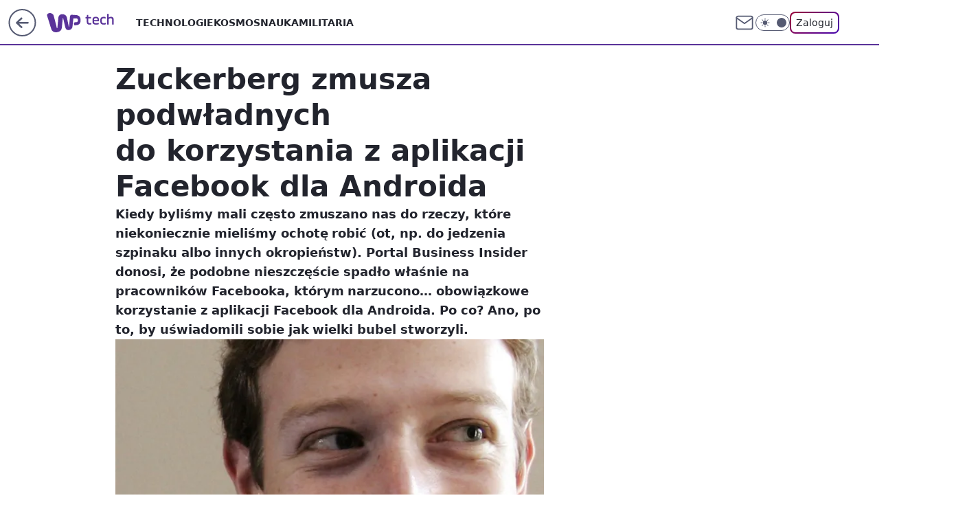

--- FILE ---
content_type: text/html; charset=utf-8
request_url: https://tech.wp.pl/zuckerberg-zmusza-podwladnych-do-korzystania-z-aplikacji-facebook-dla-androida,6034866271351937a
body_size: 22435
content:
<!doctype html><html lang="pl"><head><meta charset="utf-8"><meta name="viewport" content="width=device-width, viewport-fit=cover, initial-scale=1"><meta http-equiv="Cache-Control" content="no-cache"><meta http-equiv="X-UA-Compatible" content="IE=Edge"><meta http-equiv="Expires" content="0"><meta name="logo" content="/staticfiles/logo.png"><script>
		// dot
		var TECH = true;
		var GOFER = true;
		var wp_dot_type = 'click';
		var appVersion = "v1.510.0";
		var wp_dot_addparams = {"bunchID":"234802","canonical":"https://tech.wp.pl/zuckerberg-zmusza-podwladnych-do-korzystania-z-aplikacji-facebook-dla-androida,6034866271351937a","cauthor":"","ccategory":"","cdate":"2012-08-24","cedtype":"","ciab":"IAB19,IAB-v3-628,IAB19-18","cid":"6034866271351937","corigin":"","cpagemax":1,"cpageno":1,"cplatform":"gofer","crepub":0,"csource":"","csystem":"ncr","ctags":"","ctlength":1185,"ctype":"article","cuct":"","darkmode":false,"frontendVer":"v1.510.0|20251216","isLogged":false,"svid":"d703078b-3c5d-4ef5-af36-02c0fd695b1e"};
		// wpjslib
		var WP = [];
		var wp_sn = "tech";
		var rekid = "234802";
		var wp_push_notification_on = true;
		var wp_mobile = false;
		var wp_fb_id = "933316406876601";
		var wp_subscription = "";

		var wpStadcp = "0.000";
		var screeningv2 = true;
		var API_DOMAIN = '/';
		var API_STREAM = '/v1/stream';
		var API_GATEWAY = "/graphql";
		var API_HOST_ONE_LOGIN = "https://tech.wp.pl";
		var WPP_VIDEO_EMBED = null || [];
		if (true) {
			var getPopoverAnchor = async () =>
				document.querySelector('[data-role="onelogin-button"]');
		}
		var wp_push_notification_on = true;
		var wp_onepager = true;
		var asyncNativeQueue = [];
		var wp_consent_logo = "/staticfiles/logo.png";
		var wp_consent_color = 'var(--wp-consent-color)';
		if (true) {
			var wp_pvid = "954d8f14c1bbca60332b";
		}

		if (false) {
			var wp_pixel_id = "";
		}
		if (true) {
			var onResizeCallback = function (layoutType) {
				window.wp_dot_addparams.layout = layoutType;
			};

			var applicationSize = {};
			if (false) {
				var breakpointNarrow = 0;
			} else {
				var breakpointNarrow = 1280;
			}
			function onResize() {
				applicationSize.innerWidth = window.innerWidth;
				applicationSize.type =
					window.innerWidth >= breakpointNarrow ? 'wide' : 'narrow';
				onResizeCallback(applicationSize.type);
			}
			onResize();
			window.addEventListener('resize', onResize);
		}

		var loadTimoeout = window.setTimeout(function () {
			window.WP.push(function () {
				window.WP.performance.registerMark('WPJStimeout');
				loadScript();
			});
		}, 3000);

		var loadScript = function () {
			window.clearTimeout(loadTimoeout);
			document.body.setAttribute('data-wp-loaded', 'true');
		};
		window.WP.push(function () {
			window.WP.gaf.loadBunch(false, loadScript, true);
			if (true) {
				window.WP.gaf.registerCommercialBreak(2);
			}
		});
		var __INIT_CONFIG__ = {"randvar":"GXPtCldgmf","randomClasses":{"0":"akPQw","100":"Brijj","150":"eYwPX","162":"QNHgC","180":"nZqxR","200":"SxifX","250":"OTODk","280":"XjGcB","300":"JYhzs","312":"lhODO","330":"axkLJ","40":"RbhIH","50":"BzueY","60":"RLBnZ","600":"NIcSf","662":"SctzG","712":"YnHmv","780":"kKjPX","810":"HXYDm","fullPageScreeningWallpaper":"GAQtN","hasPlaceholderPadding":"AsWYU","hasVerticalPlaceholderPadding":"GvqEH","panelPremiumScreeningWallpaper":"WuLUT","placeholderMargin":"RPYOg","screeningContainer":"tTJPy","screeningWallpaper":"RTwkO","screeningWallpaperSecondary":"BhXNi","slot15ScreeningWallpaper":"kdkmE","slot16ScreeningWallpaper":"tbuPP","slot17ScreeningWallpaper":"gPEUh","slot18ScreeningWallpaper":"Tthbq","slot19ScreeningWallpaper":"NJnDU","slot38ScreeningWallpaper":"DaOZF","slot3ScreeningWallpaper":"kMDnl","slot501ScreeningWallpaper":"ShkmR","slot75ScreeningWallpaper":"bWEMm","transparent":"xuyPN"},"productId":"6025266535752833","isMobile":false,"social":{"facebook":{"accountName":"techwppl","appId":"124006764369210","pages":["204153062611"]},"instagram":{"accountName":"technologie_wp"},"tiktok":{},"giphy":{},"x":{"accountName":"@TechnologieWP"},"youtube":{},"linkedin":{}},"cookieDomain":".wp.pl","isLoggedIn":false,"user":{},"userApi":"/graphql","oneLoginApiHost":"","scriptSrc":"https://tech.wp.pl/[base64]","isGridEnabled":false,"editorialIcon":{"iconUrl":"","url":"","text":""},"poll":{"id":"","title":"","photo":{"url":"","width":0,"height":0},"pollType":"","question":"","answers":null,"sponsored":false,"logoEnabled":false,"sponsorLogoFile":{"url":"","width":0,"height":0},"sponsorLogoLink":"","buttonText":"","buttonUrl":""},"abTestVariant":"","showExitDiscover":false,"isLanding":false,"scrollLockTimeout":0,"scrollMetricEnabled":false,"survicateSegments":"","isFeed":false,"isSuperApp":false,"oneLoginClientId":"wp-backend","weatherSrc":"","commonHeadSrc":"","userPanelCss":"https://tech.wp.pl/[base64]","saveForLaterProductID":"5927206335214209","withNewestBottombar":true,"acid":"","withBottomRecommendationsSplit":false};
		window["GXPtCldgmf"] = function (
			element,
			slot,
			withPlaceholder,
			placeholder,
			options
		) {
			window.WP.push(function () {
				if (withPlaceholder && element.parentNode) {
					window.WP.gaf.registerPlaceholder(
						slot,
						element.parentNode,
						placeholder
					);
					if (true) {
						element.parentNode.style.display = 'none';
					}
				}
				if (false) {
					window.WP.gaf.registerSlot(slot, element, options);
				}
			});
		};
	</script><meta name="gaf" content="blqfnfnk"> <script>!function(e,f){try{if(!document.cookie.match('(^|;)\\s*WPdp=([^;]*)')||/google/i.test(window.navigator.userAgent))return;f.WP=f.WP||[];f.wp_pvid=f.wp_pvid||(function(){var output='';while(output.length<20){output+=Math.random().toString(16).substr(2);output=output.substr(0,20)}return output})(20);var abtest=function(){function e(t){return!(null==t)&&"object"==typeof t&&!Array.isArray(t)&&0<Object.keys(t).length}var t="",r=f.wp_abtest;return e(r)&&(t=Object.entries(r).map(([r,t])=>{if(e(t))return Object.entries(t).map(([t,e])=>r+"|"+t+"|"+e).join(";")}).join(";")),t}();var r,s,c=[["https://tech","wp","pl/[base64]"]
.join('.'),["pvid="+f.wp_pvid,(s=e.cookie.match(/(^|;)\s*PWA_adbd\s*=\s*([^;]+)/),"PWA_adbd="+(s?s.pop():"2")),location.search.substring(1),(r=e.referrer,r&&"PWAref="+encodeURIComponent(r.replace(/^https?:\/\//,""))),f.wp_sn&&"sn="+f.wp_sn,abtest&&"abtest="+encodeURIComponent(abtest)].filter(Boolean).join("&")].join("/?");e.write('<scr'+'ipt src="'+c+'"><\/scr'+'ipt>')}catch(_){console.error(_)}}(document,window);</script><script id="hb" crossorigin="anonymous" src="https://tech.wp.pl/[base64]"></script><title>Zuckerberg zmusza podwładnych do korzystania z aplikacji Facebook dla Androida</title><link href="https://tech.wp.pl/zuckerberg-zmusza-podwladnych-do-korzystania-z-aplikacji-facebook-dla-androida,6034866271351937a" rel="canonical"><meta name="description" content="Kiedy byliśmy mali często zmuszano nas do rzeczy, które niekoniecznie mieliśmy ochotę robić (ot, np. do jedzenia szpinaku albo innych okropieństw). Portal Business Insider donosi, że podobne nieszczęście spadło..."> <meta name="author" content="Grupa Wirtualna Polska"><meta name="robots" content="max-image-preview:large"><meta property="og:type" content="article"><meta property="og:title" content="Zuckerberg zmusza podwładnych do korzystania z aplikacji Facebook dla Androida"><meta property="og:description" content="Kiedy byliśmy mali często zmuszano nas do rzeczy, które niekoniecznie mieliśmy ochotę robić (ot, np. do jedzenia szpinaku albo innych okropieństw). Portal Business Insider donosi, że podobne nieszczęście spadło..."><meta property="og:url" content="https://tech.wp.pl/zuckerberg-zmusza-podwladnych-do-korzystania-z-aplikacji-facebook-dla-androida,6034866271351937a"><meta property="og:site_name" content="WP Tech"><meta property="og:locale" content="pl_PL"><meta property="og:image" content="https://v.wpimg.pl/LTY2MC5qYzU4UDtwGgpuIHsIbypcU2B2LBB3YRpHemQhBnR3GhhiIykcPS8aEGMydlg9JlJefmxhAnVsWBA-P3RIOCBeFD42PEAqbkACIT08USVuUhg2OXQEe3MbGzwxPhAw"><meta property="og:image:width" content="660"><meta property="og:image:height" content="494">  <meta property="og:image:type" content="image/png"><meta property="article:published_time" content="2012-08-24T13:00:00.000Z"> <meta property="article:modified_time" content="2012-08-24T13:00:00.000Z"><meta name="twitter:card" content="summary_large_image"><meta name="twitter:description" content="Kiedy byliśmy mali często zmuszano nas do rzeczy, które niekoniecznie mieliśmy ochotę robić (ot, np. do jedzenia szpinaku albo innych okropieństw). Portal Business Insider donosi, że podobne nieszczęście spadło..."><meta name="twitter:site" content="@TechnologieWP"><meta name="twitter:image" content="https://v.wpimg.pl/LTY2MC5qYzU4UDtwGgpuIHsIbypcU2B2LBB3YRpHemQhBnR3GhhiIykcPS8aEGMydlg9JlJefmxhAnVsWBA-P3RIOCBeFD42PEAqbkACIT08USVuUhg2OXQEe3MbGzwxPhAw"><meta name="fb:app_id" content="124006764369210"><meta name="fb:pages" content="204153062611"><link rel="alternate" type="application/rss+xml" href="/rss/aktualnosci" title="Aktualności"><script id="wpjslib6" type="module" src="https://tech.wp.pl/[base64]" async="" crossorigin="anonymous"></script><script type="module" src="https://tech.wp.pl/[base64]" crossorigin="anonymous"></script><script type="module" src="https://tech.wp.pl/[base64]" crossorigin="anonymous"></script><link rel="apple-touch-icon" href="/staticfiles/icons/icon.png"><link rel="stylesheet" href="https://tech.wp.pl/[base64]"><link rel="stylesheet" href="https://tech.wp.pl/[base64]"><link rel="stylesheet" href="https://tech.wp.pl/[base64]"><link rel="stylesheet" href="https://tech.wp.pl/[base64]"><link rel="preload" as="image" href="https://v.wpimg.pl/LTY2MC5qYzU4UDtwGgpuIHsIbypcU2B2LBB3YRpIf2IhB390GhhiIykcPS8aEGMydlg9JlJefmxhAnVsWBA-P3RIOCBeFD42PEAqbkACIT08USVuUhg2OXQEe3MbGzwxPhAw" fetchpriority="high"><meta name="breakpoints" content="629, 1139, 1365"><meta name="content-width" content="device-width, 630, 980, 1280"><link rel="manifest" href="/site.webmanifest"><meta name="mobile-web-app-capable" content="yes"><meta name="apple-mobile-web-app-capable" content="yes"><meta name="apple-mobile-web-app-status-bar-style" content="black-translucent"><meta name="theme-color" content="var(--color-brand)"><style>.GXPtCldgmf{background-color:var(--color-neutral-25);position:relative;width:100%;min-height:200px;}.dark .GXPtCldgmf{background-color:var(--color-neutral-850);}.AsWYU .GXPtCldgmf{padding: 18px 16px 10px;}.xuyPN{background-color:transparent;}.dark .xuyPN{background-color:transparent;}.GvqEH{padding: 15px 0;}.RPYOg{margin:var(--wp-placeholder-margin);}.NIcSf{min-height:600px;}.BzueY{min-height:50px;}.QNHgC{min-height:162px;}.lhODO{min-height:312px;}.SctzG{min-height:662px;}.RbhIH{min-height:40px;}.SxifX{min-height:200px;}.JYhzs{min-height:300px;}.Brijj{min-height:100px;}.eYwPX{min-height:150px;}.nZqxR{min-height:180px;}.OTODk{min-height:250px;}.XjGcB{min-height:280px;}.YnHmv{min-height:712px;}.kKjPX{min-height:780px;}.akPQw{min-height:0px;}.RLBnZ{min-height:60px;}.HXYDm{min-height:810px;}.axkLJ{min-height:330px;}</style><script>
        WP.push(function() {
            var sc = [{"src":"//applets.ebxcdn.com/ebx.js","id":"ebx"}];
            WP.gdpr.runAfterConsent(function() {
              sc.forEach(function(d){
                    window.WP.getScript(d)
                })
             });
        });
    </script></head><body class=""><meta itemprop="name" content="WP Tech"><div><div class="h-0"></div><script>(function(){var sc=document.currentScript;window[window.__INIT_CONFIG__.randvar](sc.previousElementSibling,6,false,{},{
    setNative: (dataNative, onViewCallback) => {
    window.asyncNativeQueue.push({
      action:"onPanelPremium",
      payload: { 
        screeningWallpaperClassName: "BhXNi", 
        dataNative: dataNative,
        onViewCallback: onViewCallback,
        
      }
})}});})()</script></div><div class="h-0"></div><script>(function(){var sc=document.currentScript;window[window.__INIT_CONFIG__.randvar](sc.previousElementSibling,10,false,{},undefined);})()</script> <div class="h-0"></div><script>(function(){var sc=document.currentScript;window[window.__INIT_CONFIG__.randvar](sc.previousElementSibling,89,false,{},undefined);})()</script> <div class="blqfnfnkh"></div><div class="sticky top-0 w-full z-300"><header data-st-area="header" id="service-header" class="bg-[--color-header-bg] h-[4.125rem] relative select-none w-full"><div class="max-w-[980px] pl-3 xl:max-w-[1280px] h-full w-full flex items-center mx-auto relative"><input class="peer hidden" id="menu-toggle-button" type="checkbox" autocomplete="off"><div class="hidden peer-checked:block"><div class="wp-header-menu"><div class="wp-link-column"><ul class="wp-link-list"><li><a class="wp-link px-4 py-3 block" href="/technologie,temat,6016397164413569">Technologie</a></li><li><a class="wp-link px-4 py-3 block" href="/kosmos,temat,5984493782360705">Kosmos</a></li><li><a class="wp-link px-4 py-3 block" href="/nauka,temat,5984466596775041">Nauka</a></li><li><a class="wp-link px-4 py-3 block" href="/militaria,temat,6004696189903489">Militaria</a></li></ul><div class="wp-social-box"><span>Obserwuj nas na:</span><div><a class="cHJldmVudENC" href="https://www.facebook.com/techwppl"><svg xmlns="http://www.w3.org/2000/svg" fill="none" viewBox="0 0 24 24"><path stroke="currentColor" stroke-linecap="round" stroke-linejoin="round" stroke-width="1.5" d="M18 2.941h-3a5 5 0 0 0-5 5v3H7v4h3v8h4v-8h3l1-4h-4v-3a1 1 0 0 1 1-1h3z"></path></svg></a> <a class="cHJldmVudENC" href="https://www.instagram.com/technologie_wp"><svg xmlns="http://www.w3.org/2000/svg" fill="none" viewBox="0 0 24 24"><path stroke="currentColor" stroke-linecap="round" stroke-linejoin="round" stroke-width="1.5" d="M17 2.941H7a5 5 0 0 0-5 5v10a5 5 0 0 0 5 5h10a5 5 0 0 0 5-5v-10a5 5 0 0 0-5-5"></path><path stroke="currentColor" stroke-linecap="round" stroke-linejoin="round" stroke-width="1.5" d="M16 12.311a4 4 0 1 1-7.914 1.174A4 4 0 0 1 16 12.31Zm1.5-4.87h.01"></path></svg></a> <a class="cHJldmVudENC" href="https://twitter.com/@TechnologieWP"><svg xmlns="http://www.w3.org/2000/svg" fill="currentColor" viewBox="0 0 1200 1227"><path d="M714.163 519.284 1160.89 0h-105.86L667.137 450.887 357.328 0H0l468.492 681.821L0 1226.37h105.866l409.625-476.152 327.181 476.152H1200L714.137 519.284zM569.165 687.828l-47.468-67.894-377.686-540.24h162.604l304.797 435.991 47.468 67.894 396.2 566.721H892.476L569.165 687.854z"></path></svg></a> </div></div></div><input class="peer hidden" id="wp-menu-link-none" name="wp-menu-links" type="radio" autocomplete="off" checked="checked"><div class="wp-teaser-column translate-x-[248px] peer-checked:translate-x-0"><div class="wp-header-menu-subtitle">Popularne w serwisie <span class="uppercase">Tech</span>:</div><div class="wp-teaser-grid"><a href="https://tech.wp.pl/szykowali-je-na-ukraine-dziesiatki-bomb-spadly-na-rosje,7231947765631904a" title="Szykowali je na Ukrainę. Dziesiątki bomb spadły na Rosję"><div class="wp-img-placeholder"><img src="https://v.wpimg.pl/MDZiZTJhYiU7CyxnZRNvMHhTeD0jSmFmL0tgdmVbfHAiWG1iZQ4kKD8bPyQlRio2Lxk7IzpGPSh1CCo9ZR58az4AKSQmCTRrPwQ4MS5HdXVoWm9lfFhgJTlbbXl-XHwgd1FoNilFLnZvX2piKA1_JT9deCk" loading="lazy" class="wp-img" alt="Szykowali je na Ukrainę. Dziesiątki bomb spadły na Rosję"></div><span class="wp-teaser-title">Szykowali je na Ukrainę. Dziesiątki bomb spadły na Rosję</span> <span class="wp-teaser-author">Mateusz Tomczak</span></a><a href="https://tech.wp.pl/podniesli-cene-za-f-35-tym-razem-amerykanie-sie-przeliczyli,7231985184197536a" title="Podnieśli cenę za F-35. Tym razem Amerykanie się przeliczyli"><div class="wp-img-placeholder"><img src="https://v.wpimg.pl/NzJiYmE1YRsrCy9eakpsDmhTewQsE2JYP0tjT2oCf04yWG5balcnFi8bPB0qHykIPxk4GjUfPhZlCCkEakd_VS4AKh0pUDdVLwQ7CCEedhguXD0JdwBjQ30POEBxByhOZ1FrXHMcK0grWm5fJ1MvT3xaexA" loading="lazy" class="wp-img" alt="Podnieśli cenę za F-35. Tym razem Amerykanie się przeliczyli"></div><span class="wp-teaser-title">Podnieśli cenę za F-35. Tym razem Amerykanie się przeliczyli</span> <span class="wp-teaser-author">Mateusz Tomczak</span></a><a href="https://tech.wp.pl/rzeka-pociskow-dla-ukrainy-nie-wiadomo-skad-je-wzieli,7232298244451232a" title="Rzeka pocisków dla Ukrainy. Nie wiadomo, skąd je wzięli"><div class="wp-img-placeholder"><img src="https://v.wpimg.pl/NWE2YjVjYTYkUC9ZeRFsI2cIewM_SGJ1MBBjSHlZf2M9A25ceQwnOyBAPBo5RCklMEI4HSZEPjtqUykDeRx_eCFbKho6Czd4IF87DzJFem8jBWhTYFtjMXdRP0diDysxaFM6WmdHfDR9AWwLYAh7NHILexc" loading="lazy" class="wp-img" alt="Rzeka pocisków dla Ukrainy. Nie wiadomo, skąd je wzięli"></div><span class="wp-teaser-title">Rzeka pocisków dla Ukrainy. Nie wiadomo, skąd je wzięli</span> <span class="wp-teaser-author">Mateusz Tomczak</span></a><a href="https://tech.wp.pl/nie-ma-jej-na-mapie-jest-pieciokrotnie-wieksza-od-polski,7231347718093728a" title="Nie ma jej na mapie. Jest pięciokrotnie większa od Polski"><div class="wp-img-placeholder"><img src="https://v.wpimg.pl/Yjg3ZGY4dgsGUSx0dk97HkUJeC4wFnVIEhFgZXYHaF4fAm1xdlIwBgJBPzc2Gj4YEkM7MCkaKQZIUioudkJoRQNaKTc1VSBFAl44Ij0balhVUWwjOAZ0WlQAPGptDGpeSlJsf2AZYFsFUjh_blA_UlQHeDo" loading="lazy" class="wp-img" alt="Nie ma jej na mapie. Jest pięciokrotnie większa od Polski"></div><span class="wp-teaser-title">Nie ma jej na mapie. Jest pięciokrotnie większa od Polski</span> <span class="wp-teaser-author">Aleksandra Dąbrowska</span></a><a href="https://tech.wp.pl/antydronowe-cudo-z-polski-tak-ocenil-potwora-z-tarnowa,7231734720031648a" title="Antydronowe cudo z Polski. Tak ocenił &#34;potwora z Tarnowa&#34;"><div class="wp-img-placeholder"><img src="https://v.wpimg.pl/NDRmMGEyYSUzDzt0agJsMHBXby4sW2JmJ093ZWpKf3AqXHpxah8nKDcfKDcqVyk2Jx0sMDVXPih9DD0uag9_azYEPjcpGDdrNwAvIiFWeHJrWHx0cEhjfWdde2pxQCxyf1V5cnZUeiZiD3lzI0kvdjQJbzo" loading="lazy" class="wp-img" alt="Antydronowe cudo z Polski. Tak ocenił &#34;potwora z Tarnowa&#34;"></div><span class="wp-teaser-title">Antydronowe cudo z Polski. Tak ocenił &#34;potwora z Tarnowa&#34;</span> <span class="wp-teaser-author">Mateusz Tomczak</span></a><a href="https://tech.wp.pl/razem-maja-6-tys-czolgow-wyraznie-sie-do-siebie-zblizaja,7232355925687200a" title="Razem mają 6 tys. czołgów. Wyraźnie się do siebie zbliżają"><div class="wp-img-placeholder"><img src="https://v.wpimg.pl/MTcwZDAzYjUCFSx3bgFvIEFNeC0oWGF2FlVgZm5JfGAbRm1ybhwkOAYFPzQuVComFgc7MzFUPThMFiotbgx8ewceKTQtGzR7Bho4ISVVKGNaQGggd0NgZ1oWaGl1T3xiTk9rdXFXfmVaFmtzcR59Z1dPeDk" loading="lazy" class="wp-img" alt="Razem mają 6 tys. czołgów. Wyraźnie się do siebie zbliżają"></div><span class="wp-teaser-title">Razem mają 6 tys. czołgów. Wyraźnie się do siebie zbliżają</span> <span class="wp-teaser-author">Mateusz Tomczak</span></a></div></div></div><div class="wp-header-menu-layer"></div></div><div id="wp-sg-back-button" class="group h-[2.5rem] max-w-[2.5rem] mr-4 relative transition-all duration-300 hidden sm:block" data-st-area="goToSG"><a href="https://www.wp.pl/?src01=20804"><svg class="text-[--color-header-icon-light]" xmlns="http://www.w3.org/2000/svg" width="41" height="40" fill="none"><circle cx="20.447" cy="20" r="19" fill="transparent" stroke="currentColor" stroke-width="2"></circle> <path fill="currentColor" d="m18.5 12.682-.166.133-6.855 6.472a1 1 0 0 0-.089.099l.117-.126q-.087.082-.155.175l-.103.167-.075.179q-.06.178-.06.374l.016.193.053.208.08.178.103.16.115.131 6.853 6.47a1.4 1.4 0 0 0 1.897 0 1.213 1.213 0 0 0 .141-1.634l-.14-.157-4.537-4.283H28.44c.741 0 1.342-.566 1.342-1.266 0-.635-.496-1.162-1.143-1.252l-.199-.014-12.744-.001 4.536-4.281c.472-.445.519-1.14.141-1.634l-.14-.158a1.4 1.4 0 0 0-1.55-.237z"></path></svg><div class="absolute top-0 left-0 invisible opacity-0 group-hover:visible group-hover:opacity-100 transition-opacity duration-300 text-white flex items-center h-10 bg-[--color-tomato-500] rounded-full gap-x-3 px-4 z-10"><div class="h-4 w-0 text-white flex items-center group-hover:w-5 transition-[width] duration-300 [&>svg]:size-full"><svg width="24" height="24" viewBox="0 0 24 24" fill="none" xmlns="http://www.w3.org/2000/svg"><path d="M19.0711 12.0002L4.92893 12.0002" stroke="currentColor" stroke-width="1.7" stroke-linecap="round" stroke-linejoin="round"></path> <path d="M12 19.0713L4.92893 12.0002L12 4.92915" stroke="currentColor" stroke-width="1.7" stroke-linecap="round" stroke-linejoin="round"></path></svg></div><span class="whitespace-nowrap text-xs">Przejdź na</span><div class="h-[1.625rem] w-0 text-white flex items-center group-hover:w-[2.9375rem] transition-[width] duration-300 [&>svg]:size-full"><svg xmlns="http://www.w3.org/2000/svg" viewBox="0 0 47 27" fill="none"><path d="M36.3385 7.53803L36.1904 8.87229L35.9681 10.9478L35.5977 13.987L35.2272 17.6933C35.1532 18.2122 35.1532 18.8793 35.005 19.3982C34.8389 20.3832 34.384 21.2966 33.6981 22.0225C33.0122 22.7484 32.1261 23.254 31.1525 23.4751C30.5219 23.6278 29.875 23.7025 29.2262 23.6975C28.6051 23.6635 28.0004 23.4849 27.4602 23.1761C26.92 22.8673 26.4593 22.4367 26.1146 21.9185C25.7699 21.3979 25.5191 20.8209 25.3738 20.2136C25.0774 19.0276 24.7811 17.8415 24.6329 16.5814L23.7439 12.9492L22.8548 9.02055L22.5585 7.61215V7.4639C22.4844 7.31565 22.4103 7.24152 22.2621 7.24152C22.114 7.24152 21.9658 7.24152 21.9658 7.53803V8.13103L21.5954 11.3926L21.3731 14.3576L21.0027 17.9157L20.7804 20.5842C20.7169 21.597 20.407 22.579 19.8776 23.4446C19.3482 24.3101 18.6153 25.0332 17.7429 25.5507C16.6775 26.1845 15.4914 26.5885 14.2608 26.7367L12.0382 26.8108C10.7274 26.7745 9.45961 26.3345 8.40798 25.5507C7.74411 25.0105 7.21203 24.326 6.85216 23.5492C6.40764 22.7339 6.25947 22.0667 6.03721 21.1772L5.44452 19.3241L4.77774 17.1003L4.25914 15.2471L3.51828 13.0234L2.77741 10.6513L2.03655 7.98278L1.29568 5.759L0.628906 3.83172V2.3492C0.851165 1.7562 1.2216 1.23731 1.7402 0.866683C2.8515 0.273675 4.03688 0.0512966 5.37043 0.273675C6.40764 0.421927 7.37077 0.940809 8.33389 1.60794C9.00847 2.18422 9.47669 2.965 9.66744 3.83172L10.186 5.83313L10.9269 8.64992L11.6678 11.615L12.5568 15.173L13.2236 17.6933L13.7422 20.2136L13.8904 21.029C14.0385 21.2513 14.1867 21.3255 14.409 21.3255C14.5571 21.3255 14.7053 21.3255 14.7053 21.029L14.7794 20.1395L15.0757 17.6192L15.298 14.58L15.5944 10.7254L15.8907 7.7604C15.8907 7.01914 16.0389 6.20376 16.2611 5.4625C16.4834 4.79536 16.7797 4.20235 17.2243 3.68347C17.8346 2.94705 18.666 2.42715 19.595 2.20095C21.2793 1.72774 23.0803 1.91324 24.6329 2.71983C25.6701 3.09046 26.411 3.97998 27.0037 5.09187C27.3741 5.83313 27.5223 6.57439 27.7445 7.31565L28.7817 12.6527L29.893 18.4346L29.9671 18.8793C29.9671 19.0276 30.1153 19.1017 30.2635 19.1017C30.3375 19.1017 30.4857 19.0276 30.4857 18.8793V18.3604L30.7821 15.6178L31.0043 12.6527L31.2266 10.4289L31.5229 7.61215C31.5229 6.72264 31.6711 5.83313 31.7452 5.09187L31.8934 4.0541C32.0704 3.58041 32.3987 3.17838 32.8273 2.91034C33.2559 2.6423 33.761 2.52323 34.2641 2.57158C34.6346 2.71983 35.005 2.71983 35.5236 2.71983L36.8571 2.79396L38.487 2.94221L40.2651 3.09046C40.7096 3.09046 41.006 3.16459 41.4505 3.31284C42.3924 3.48627 43.2746 3.89723 44.0135 4.50686C44.7525 5.11649 45.3238 5.90464 45.6734 6.79677C45.9698 7.31565 46.1179 7.98278 46.192 8.64992L46.2661 10.7996C46.192 11.7632 46.1179 12.6527 45.6734 13.5422C45.4016 14.2869 44.958 14.957 44.3787 15.4979C43.7994 16.0389 43.1008 16.4355 42.3395 16.6555C41.895 16.8779 41.5246 16.8779 41.006 16.952L39.0056 17.1744L38.487 17.2485C38.1907 17.3227 37.8944 17.2485 37.598 16.952C37.3757 16.6555 37.3017 16.359 37.2276 16.0625C37.1172 15.7078 37.08 15.3344 37.1182 14.9649C37.1564 14.5953 37.2692 14.2374 37.4498 13.9129L37.8203 13.4681C37.9157 13.3163 38.0463 13.1898 38.2011 13.0995C38.3559 13.0091 38.5303 12.9576 38.7093 12.9492H40.2651L41.2282 12.801C42.8581 12.5786 43.2286 7.90866 41.006 7.7604H40.1169L36.5608 7.68628C36.5608 7.4639 36.4126 7.4639 36.3385 7.4639V7.53803Z" fill="currentColor"></path></svg></div></div></a></div> <div class="relative"><a href="/" class="cHJldmVudENC" title="WP Tech" id="service_logo"><svg class="text-[--color-logo] max-w-[--logo-width] h-[--logo-height] align-middle mr-8"><use href="/staticfiles/siteLogoDesktop.svg#root"></use></svg></a> <a href="https://www.wp.pl" title="Wirtualna Polska" class="absolute top-0 left-0 h-[32px] w-[55px] sm:h-[36px] sm:w-[60px]"></a></div><ul class="flex text-sm/[1.3125rem] gap-8  xl:flex hidden"><li class="flex items-center group relative"><a class="whitespace-nowrap group uppercase no-underline font-semibold hover:underline text-[--color-header-text] cHJldmVudENC" href="/technologie,temat,6016397164413569">Technologie</a> </li><li class="flex items-center group relative"><a class="whitespace-nowrap group uppercase no-underline font-semibold hover:underline text-[--color-header-text] cHJldmVudENC" href="/kosmos,temat,5984493782360705">Kosmos</a> </li><li class="flex items-center group relative"><a class="whitespace-nowrap group uppercase no-underline font-semibold hover:underline text-[--color-header-text] cHJldmVudENC" href="/nauka,temat,5984466596775041">Nauka</a> </li><li class="flex items-center group relative"><a class="whitespace-nowrap group uppercase no-underline font-semibold hover:underline text-[--color-header-text] cHJldmVudENC" href="/militaria,temat,6004696189903489">Militaria</a> </li></ul><div class="group mr-0 xl:ml-[3.5rem] flex flex-1 items-center justify-end"><div class="h-8 text-[--icon-light] flex items-center gap-4"><a href="https://poczta.wp.pl/login/login.html" class="text-[--color-header-icon-light] block size-8 cHJldmVudENC"><svg viewBox="0 0 32 32" fill="none" xmlns="http://www.w3.org/2000/svg"><path d="M6.65944 6.65918H25.3412C26.6256 6.65918 27.6764 7.71003 27.6764 8.9944V23.0057C27.6764 24.2901 26.6256 25.3409 25.3412 25.3409H6.65944C5.37507 25.3409 4.32422 24.2901 4.32422 23.0057V8.9944C4.32422 7.71003 5.37507 6.65918 6.65944 6.65918Z" stroke="currentColor" stroke-width="1.8" stroke-linecap="round" stroke-linejoin="round"></path> <path d="M27.6764 8.99438L16.0003 17.1677L4.32422 8.99438" stroke="currentColor" stroke-width="1.8" stroke-linecap="round" stroke-linejoin="round"></path></svg></a><input type="checkbox" class="hidden" id="darkModeCheckbox"> <label class="wp-darkmode-toggle" for="darkModeCheckbox" aria-label="Włącz tryb ciemny"><div class="toggle-container"><div class="toggle-icon-dark"><svg viewBox="0 0 16 16" class="icon-moon" fill="currentColor" xmlns="http://www.w3.org/2000/svg"><path d="M15.293 11.293C13.8115 11.9631 12.161 12.1659 10.5614 11.8743C8.96175 11.5827 7.48895 10.8106 6.33919 9.66085C5.18944 8.5111 4.41734 7.0383 4.12574 5.43866C3.83415 3.83903 4.03691 2.18852 4.70701 0.707031C3.52758 1.24004 2.49505 2.05123 1.69802 3.07099C0.900987 4.09075 0.363244 5.28865 0.130924 6.56192C-0.101395 7.83518 -0.0213565 9.1458 0.364174 10.3813C0.749705 11.6169 1.42922 12.7404 2.34442 13.6556C3.25961 14.5708 4.38318 15.2503 5.61871 15.6359C6.85424 16.0214 8.16486 16.1014 9.43813 15.8691C10.7114 15.6368 11.9093 15.0991 12.9291 14.302C13.9488 13.505 14.76 12.4725 15.293 11.293V11.293Z"></path></svg></div><div class="toggle-icon-light"><svg fill="currentColor" class="icon-sun" xmlns="http://www.w3.org/2000/svg" viewBox="0 0 30 30"><path d="M 14.984375 0.98632812 A 1.0001 1.0001 0 0 0 14 2 L 14 5 A 1.0001 1.0001 0 1 0 16 5 L 16 2 A 1.0001 1.0001 0 0 0 14.984375 0.98632812 z M 5.796875 4.7988281 A 1.0001 1.0001 0 0 0 5.1015625 6.515625 L 7.2226562 8.6367188 A 1.0001 1.0001 0 1 0 8.6367188 7.2226562 L 6.515625 5.1015625 A 1.0001 1.0001 0 0 0 5.796875 4.7988281 z M 24.171875 4.7988281 A 1.0001 1.0001 0 0 0 23.484375 5.1015625 L 21.363281 7.2226562 A 1.0001 1.0001 0 1 0 22.777344 8.6367188 L 24.898438 6.515625 A 1.0001 1.0001 0 0 0 24.171875 4.7988281 z M 15 8 A 7 7 0 0 0 8 15 A 7 7 0 0 0 15 22 A 7 7 0 0 0 22 15 A 7 7 0 0 0 15 8 z M 2 14 A 1.0001 1.0001 0 1 0 2 16 L 5 16 A 1.0001 1.0001 0 1 0 5 14 L 2 14 z M 25 14 A 1.0001 1.0001 0 1 0 25 16 L 28 16 A 1.0001 1.0001 0 1 0 28 14 L 25 14 z M 7.9101562 21.060547 A 1.0001 1.0001 0 0 0 7.2226562 21.363281 L 5.1015625 23.484375 A 1.0001 1.0001 0 1 0 6.515625 24.898438 L 8.6367188 22.777344 A 1.0001 1.0001 0 0 0 7.9101562 21.060547 z M 22.060547 21.060547 A 1.0001 1.0001 0 0 0 21.363281 22.777344 L 23.484375 24.898438 A 1.0001 1.0001 0 1 0 24.898438 23.484375 L 22.777344 21.363281 A 1.0001 1.0001 0 0 0 22.060547 21.060547 z M 14.984375 23.986328 A 1.0001 1.0001 0 0 0 14 25 L 14 28 A 1.0001 1.0001 0 1 0 16 28 L 16 25 A 1.0001 1.0001 0 0 0 14.984375 23.986328 z"></path></svg></div></div><div class="toggle-icon-circle"></div></label><div class="relative"><form action="/auth/v1/sso/auth" data-role="onelogin-button" method="get" id="wp-login-form"><input type="hidden" name="continue_url" value="https://tech.wp.pl/zuckerberg-zmusza-podwladnych-do-korzystania-z-aplikacji-facebook-dla-androida,6034866271351937a"> <button type="submit" class="wp-login-button">Zaloguj</button></form></div></div><div class="ml-[0.25rem] w-[3.375rem] flex items-center justify-center"><label role="button" for="menu-toggle-button" tab-index="0" aria-label="Menu" class="cursor-pointer flex items-center justify-center size-8 text-[--color-header-icon-light]"><div class="hidden peer-checked:group-[]:flex absolute top-0 right-0 w-[3.375rem] h-[4.4375rem] bg-white dark:bg-[--color-neutral-800] z-1 items-center justify-center rounded-t-2xl peer-checked:group-[]:text-[--icon-dark]"><svg xmlns="http://www.w3.org/2000/svg" width="32" height="32" viewBox="0 0 32 32" fill="none"><path d="M24 8 8 24M8 8l16 16" stroke="currentColor" stroke-width="1.8" stroke-linecap="round" stroke-linejoin="round"></path></svg></div><div class="flex peer-checked:group-[]:hidden h-8 w-8"><svg xmlns="http://www.w3.org/2000/svg" viewBox="0 0 32 32" fill="none"><path d="M5 19h22M5 13h22M5 7h22M5 25h22" stroke="currentColor" stroke-width="1.8" stroke-linecap="round" stroke-linejoin="round"></path></svg></div></label></div></div></div><hr class="absolute bottom-0 left-0 m-0 h-px w-full border-t border-solid border-[--color-brand]"><div id="user-panel-v2-root" class="absolute z-[9999] right-0 empty:hidden"></div></header> </div> <div class="relative flex w-full flex-col items-center" data-testid="screening-main"><div class="RTwkO"><div class="absolute inset-0"></div></div><div class="w-full py-2 has-[div>div:not(:empty)]:p-0"><div class="tTJPy"></div></div><div class="flex w-full flex-col items-center"><div class="BhXNi relative w-full"><div class="absolute inset-x-0 top-0"></div></div><div class="relative w-auto"><main class="wp-main-article" style="--nav-header-height: 90px;"><article data-st-area="article-article"><div class="flex mb-5"><div class="article-header flex-auto"><div><h1>Zuckerberg zmusza podwładnych do korzystania z aplikacji Facebook dla Androida </h1></div><div class="article-lead x-tts"><p>Kiedy byliśmy mali często zmuszano nas do rzeczy, które niekoniecznie mieliśmy ochotę robić (ot, np. do jedzenia szpinaku albo innych okropieństw). Portal Business Insider donosi, że podobne nieszczęście spadło właśnie na pracowników Facebooka, którym narzucono&#8230; obowiązkowe korzystanie z aplikacji Facebook dla Androida. Po co? Ano, po to, by uświadomili sobie jak wielki bubel stworzyli.</p></div><div><div class="article-img-placeholder"><img width="936" height="527" alt="Obraz" src="https://v.wpimg.pl/LTY2MC5qYzU4UDtwGgpuIHsIbypcU2B2LBB3YRpIf2IhB390GhhiIykcPS8aEGMydlg9JlJefmxhAnVsWBA-P3RIOCBeFD42PEAqbkACIT08USVuUhg2OXQEe3MbGzwxPhAw" class="wp-media-image" fetchpriority="high"></div><div class="article-img-source">Źródło zdjęć: © Gizmodo.pl</div></div><div class="info-container"><div class="flex flex-wrap gap-2 md:mb-4 items-center"><div class="info-avatar"><svg viewBox="0 0 46 46" fill="none" stroke="currentColor" xmlns="http://www.w3.org/2000/svg"><circle cx="23" cy="23" r="22.5" fill="none" stroke-width="0"></circle> <path d="M13 32v-2a5 5 0 0 1 5-5h10a5 5 0 0 1 5 5v2m-5-16a5 5 0 1 1-10 0 5 5 0 0 1 10 0Z" stroke-width="2" stroke-linecap="round"></path></svg></div><div><div class="flex flex-wrap text-base font-bold "></div><time class="wp-article-content-date" datetime="2012-08-24T13:00:00.000Z">24 sierpnia 2012, 15:00</time></div></div><div><div class="flex gap-2 relative"><button id="wp-article-save-button" type="button" class="group wp-article-action disabled:cursor-not-allowed" data-save-id="6034866271351937" data-save-type="ARTICLE" data-save-image="http://i.wp.pl/a/f/jpeg/28808/mark-zuckerberg-usmiech-gizm-660.jpeg" data-save-url="https://tech.wp.pl/zuckerberg-zmusza-podwladnych-do-korzystania-z-aplikacji-facebook-dla-androida,6034866271351937a" data-save-title="Zuckerberg zmusza podwładnych do korzystania z aplikacji Facebook dla Androida" data-vab-container="social_tools" data-vab-box="save_button" data-vab-position="top" data-vab-index="0"><svg class="fill-none group-data-[saved-id]:fill-current" viewBox="0 0 16 16" stroke="currentColor" xmlns="http://www.w3.org/2000/svg"><path d="M12.6666 14L7.99998 10.6667L3.33331 14V3.33333C3.33331 2.97971 3.47379 2.64057 3.72384 2.39052C3.97389 2.14048 4.31302 2 4.66665 2H11.3333C11.6869 2 12.0261 2.14048 12.2761 2.39052C12.5262 2.64057 12.6666 2.97971 12.6666 3.33333V14Z" stroke-linecap="round" stroke-linejoin="round"></path></svg><span class="group-data-[saved-id]:hidden">ZAPISZ</span> <span class="hidden group-data-[saved-id]:inline">ZAPISANO</span></button><button id="wp-article-share-button" class="wp-article-action" type="button" data-vab-container="social_tools" data-vab-position="top" data-vab-box="share" data-vab-index="1"><svg viewBox="0 0 16 16" stroke="currentColor" fill="none" xmlns="http://www.w3.org/2000/svg"><path d="M12 5.33325C13.1046 5.33325 14 4.43782 14 3.33325C14 2.22868 13.1046 1.33325 12 1.33325C10.8954 1.33325 10 2.22868 10 3.33325C10 4.43782 10.8954 5.33325 12 5.33325Z" stroke-linecap="round" stroke-linejoin="round"></path> <path d="M4 10C5.10457 10 6 9.10457 6 8C6 6.89543 5.10457 6 4 6C2.89543 6 2 6.89543 2 8C2 9.10457 2.89543 10 4 10Z" stroke-linecap="round" stroke-linejoin="round"></path> <path d="M12 14.6667C13.1046 14.6667 14 13.7713 14 12.6667C14 11.5622 13.1046 10.6667 12 10.6667C10.8954 10.6667 10 11.5622 10 12.6667C10 13.7713 10.8954 14.6667 12 14.6667Z" stroke-linecap="round" stroke-linejoin="round"></path> <path d="M5.72668 9.00659L10.28 11.6599" stroke-linecap="round" stroke-linejoin="round"></path> <path d="M10.2734 4.34009L5.72668 6.99342" stroke-linecap="round" stroke-linejoin="round"></path></svg><span>UDOSTĘPNIJ</span></button><div id="wp-article-share-menu" class="wp-article-share-menu"><button id="share-x" class="wp-article-share-option" data-vab-container="social_tools" data-vab-position="top" data-vab-box="share_twitter" data-vab-index="3"><span class="wp-article-share-icon"><svg xmlns="http://www.w3.org/2000/svg" fill="currentColor" viewBox="0 0 1200 1227"><path d="M714.163 519.284 1160.89 0h-105.86L667.137 450.887 357.328 0H0l468.492 681.821L0 1226.37h105.866l409.625-476.152 327.181 476.152H1200L714.137 519.284zM569.165 687.828l-47.468-67.894-377.686-540.24h162.604l304.797 435.991 47.468 67.894 396.2 566.721H892.476L569.165 687.854z"></path></svg></span> <span>Udostępnij na X</span></button> <button id="share-facebook" class="wp-article-share-option" data-vab-container="social_tools" data-vab-position="top" data-vab-box="share_facebook" data-vab-index="4"><span class="wp-article-share-icon"><svg xmlns="http://www.w3.org/2000/svg" fill="none" viewBox="0 0 24 24"><path stroke="currentColor" stroke-linecap="round" stroke-linejoin="round" stroke-width="1.5" d="M18 2.941h-3a5 5 0 0 0-5 5v3H7v4h3v8h4v-8h3l1-4h-4v-3a1 1 0 0 1 1-1h3z"></path></svg></span> <span>Udostępnij na Facebooku</span></button></div><button class="wp-article-action comments" data-vab-container="social_tools" data-vab-box="comments_button" data-vab-position="top" data-vab-index="2" data-clk-st-area="st-article-comments-top" data-location="#comments-root"><svg viewBox="0 0 14 14" stroke="currentColor" fill="none" xmlns="http://www.w3.org/2000/svg"><path d="M13 6.66669C13.0023 7.5466 12.7967 8.41461 12.4 9.20002C11.9296 10.1412 11.2065 10.9328 10.3116 11.4862C9.41677 12.0396 8.3855 12.3329 7.33333 12.3334C6.45342 12.3356 5.58541 12.1301 4.8 11.7334L1 13L2.26667 9.20002C1.86995 8.41461 1.66437 7.5466 1.66667 6.66669C1.66707 5.61452 1.96041 4.58325 2.51381 3.68839C3.06722 2.79352 3.85884 2.0704 4.8 1.60002C5.58541 1.20331 6.45342 0.997725 7.33333 1.00002H7.66667C9.05623 1.07668 10.3687 1.66319 11.3528 2.64726C12.3368 3.63132 12.9233 4.94379 13 6.33335V6.66669Z" stroke-linecap="round" stroke-linejoin="round"></path></svg>5</button></div></div></div></div><div class="relative ml-4 flex w-[304px] shrink-0 flex-col flex-nowrap"> <div class="mt-3 w-full [--wp-placeholder-margin:0_0_24px_0]"><div class="GXPtCldgmf RPYOg BzueY xuyPN"><div class="h-0"></div><script>(function(){var sc=document.currentScript;window[window.__INIT_CONFIG__.randvar](sc.previousElementSibling,67,true,{"fixed":true,"top":90},undefined);})()</script></div></div><div class="sticky top-[--nav-header-height] w-full"><div class="GXPtCldgmf NIcSf xuyPN"><div class="h-0"></div><script>(function(){var sc=document.currentScript;window[window.__INIT_CONFIG__.randvar](sc.previousElementSibling,36,true,{"fixed":true,"sticky":true,"top":90},undefined);})()</script></div></div></div></div><div class="my-6 grid w-full grid-cols-[624px_304px] gap-x-4 xl:grid-cols-[196px_724px_304px]"><aside role="complementary" class="relative hidden flex-none flex-col flex-nowrap xl:flex row-span-3"><div class="sticky top-[90px] hidden xl:block xl:-mt-1" id="article-left-rail"></div></aside><div class="wp-billboard col-span-2 [--wp-placeholder-margin:0_0_20px_0]"><div class="GXPtCldgmf RPYOg JYhzs"><img role="presentation" class="absolute left-1/2 top-1/2 max-h-[80%] max-w-[100px] -translate-x-1/2 -translate-y-1/2" src="https://v.wpimg.pl/ZXJfd3AudTkrBBIAbg54LGhcRlAxHQUrPgJGH2MAeGJoSQ1eIBI_K2UHAEVuBTY5KQMMXC0RPyoVERQdMgM9ejc" loading="lazy" decoding="async"><div class="h-0"></div><script>(function(){var sc=document.currentScript;window[window.__INIT_CONFIG__.randvar](sc.previousElementSibling,3,true,{"fixed":true},{
    setNative: (dataNative, onViewCallback) => {
    window.asyncNativeQueue.push({
      action: "onAlternativeScreening",
      payload:{ 
            screeningWallpaperClassName: "RTwkO", 
            alternativeContainerClassName: "tTJPy", 
            slotNumber: 3,
            dataNative: dataNative,
            onViewCallback: onViewCallback
    }})}});})()</script></div></div><div class="flex flex-auto flex-col"><div class="mb-4 flex flex-col gap-6"> <div class="wp-content-text-raw x-tts" data-uxc="paragraph1" data-cpidx="0"><p>Jakby tego było mało –. plotka głosi, że żołnierze imperium społecznościowego Zuckerberga zostali przezeń zmuszeni do... tymczasowego porzucenia swoich iPhone’ów na rzecz urządzeń pracujących <a href="https://ksiazki.wp.pl/pod-kontrola-6147651818329729c">pod kontrolą</a> Androida. A jeśli się zbuntują, to wiadomo – karny jeżyk i szlaban na wszystko (łącznie ze słodyczami). Czy dzięki temu aplikacja nareszcie stanie się… zjadliwa?</p></div> <div class="wp-content-text-raw x-tts" data-cpidx="1"><p>Kto wie, codzienne obcowanie z nią pracowników Facebooka być może doprowadzi wreszcie do jej naprawienia (gdy problem dotyczy nas samych zwykle traktujemy go jakieś 30. razy poważniej).</p></div> <div class="wp-content-text-raw x-tts" data-cpidx="2"><p>Nawiasem mówiąc, aplikacje <a href="https://tech.wp.pl/facebook-6170975796766849c">Facebook</a> dla Androida i Facebook dla iOS doczekały się właśnie sporych aktulizacji. Ta druga zbiera szczególnie dobre recenzje - przyspieszyła kilkukrotnie i działa teraz niesamowicie płynnie.</p></div> <div class="GXPtCldgmf OTODk"><img role="presentation" class="absolute left-1/2 top-1/2 max-h-[80%] max-w-[100px] -translate-x-1/2 -translate-y-1/2" src="https://v.wpimg.pl/ZXJfd3AudTkrBBIAbg54LGhcRlAxHQUrPgJGH2MAeGJoSQ1eIBI_K2UHAEVuBTY5KQMMXC0RPyoVERQdMgM9ejc" loading="lazy" decoding="async"><div class="h-0"></div><script>(function(){var sc=document.currentScript;window[window.__INIT_CONFIG__.randvar](sc.previousElementSibling,5,true,{"fixed":true,"top":90},undefined);})()</script></div> <div class="wp-content-text-raw x-tts" data-cpidx="4"><p><a href="http://www.facebook.com/techwppl" rel="nofollow"><strong>Dołącz do nas na Facebooku</strong></a></p></div></div> <div class="flex gap-4 flex-col" data-uxc="end_text"><div class="flex justify-between gap-4"><div class="wp-articletags-limited-with"><input id="wp-articletags-tags-expand" name="tags-expand" type="checkbox"><div class="wp-articletags" data-st-area="article-tags"></div></div><button class="wp-article-action comments" data-vab-container="social_tools" data-vab-box="comments_button" data-vab-position="bottom" data-vab-index="2" data-clk-st-area="st-article-comments-bottom" data-location="#comments-root"><svg viewBox="0 0 14 14" stroke="currentColor" fill="none" xmlns="http://www.w3.org/2000/svg"><path d="M13 6.66669C13.0023 7.5466 12.7967 8.41461 12.4 9.20002C11.9296 10.1412 11.2065 10.9328 10.3116 11.4862C9.41677 12.0396 8.3855 12.3329 7.33333 12.3334C6.45342 12.3356 5.58541 12.1301 4.8 11.7334L1 13L2.26667 9.20002C1.86995 8.41461 1.66437 7.5466 1.66667 6.66669C1.66707 5.61452 1.96041 4.58325 2.51381 3.68839C3.06722 2.79352 3.85884 2.0704 4.8 1.60002C5.58541 1.20331 6.45342 0.997725 7.33333 1.00002H7.66667C9.05623 1.07668 10.3687 1.66319 11.3528 2.64726C12.3368 3.63132 12.9233 4.94379 13 6.33335V6.66669Z" stroke-linecap="round" stroke-linejoin="round"></path></svg>5</button></div></div></div><aside role="complementary" class="relative flex max-w-[304px] flex-none flex-col gap-5"><div id="article-right-rail"><div class="rail-container"><div class="sticky top-[--nav-header-height] w-full"><div class="GXPtCldgmf NIcSf xuyPN"><div class="h-0"></div><script>(function(){var sc=document.currentScript;window[window.__INIT_CONFIG__.randvar](sc.previousElementSibling,37,true,{"fixed":true,"sticky":true,"top":90},undefined);})()</script></div></div></div></div><div class="flex-none"><div class="GXPtCldgmf NIcSf xuyPN"><div class="h-0"></div><script>(function(){var sc=document.currentScript;window[window.__INIT_CONFIG__.randvar](sc.previousElementSibling,35,true,{"fixed":true,"sticky":true,"top":90},undefined);})()</script></div></div></aside></div></article><div class="GXPtCldgmf JYhzs"><img role="presentation" class="absolute left-1/2 top-1/2 max-h-[80%] max-w-[100px] -translate-x-1/2 -translate-y-1/2" src="https://v.wpimg.pl/ZXJfd3AudTkrBBIAbg54LGhcRlAxHQUrPgJGH2MAeGJoSQ1eIBI_K2UHAEVuBTY5KQMMXC0RPyoVERQdMgM9ejc" loading="lazy" decoding="async"><div class="h-0"></div><script>(function(){var sc=document.currentScript;window[window.__INIT_CONFIG__.randvar](sc.previousElementSibling,15,true,{"fixed":true},undefined);})()</script></div> <div class="my-6 flex w-full gap-4 justify-end"><div class="flex-auto max-w-[920px]"><div class="wp-cockroach h-full flex flex-col gap-6" data-st-area="list-selected4you"><span class="wp-cockroach-header text-[22px]/7 font-bold text-center mt-6">Wybrane dla Ciebie</span><div class="grid xl:grid-cols-3 grid-cols-2 gap-4 lg:gap-6" data-uxc="start_recommendations"><div class=""><div class="size-full"><div class="alternative-container-810"></div><div class="h-0"></div><script>(function(){var sc=document.currentScript;window[window.__INIT_CONFIG__.randvar](sc.previousElementSibling,810,false,{},{
setNative: (dataNative, onViewCallback) => {
    window.asyncNativeQueue.push({
        action:"onTeaser",
        payload: { 
          teaserClassName: "teaser-810",
          nativeSlotClassName: "teaser-native-810",
          alternativeContainerClassName: "alternative-container-810",
          dataNative: dataNative,
          onViewCallback: onViewCallback,
          template: "",
          onRenderCallback:(t)=>{window.__GOFER_FACTORY__.userActions.registerNative(t,0,12)}
        }
})}});})()</script><div class="teaser-native-810 wp-cockroach-native-teaser relative" data-position="1"></div><a class="wp-teaser teaser-810" href="https://tech.wp.pl/mniej-jednolita-i-poszarpana-naukowcy-badaja-powierzchnie-slonca,7233088691215296a" title="Mniej jednolita i poszarpana. Naukowcy badają powierzchnię Słońca" data-service="tech.wp.pl"><div class="wp-img-placeholder"><img src="https://v.wpimg.pl/ODdlMWM1YCUFDjtkYkptMEZWbz4kE2NmEU53dWICenQcQys-IVQ9IRQDYzA_RD8lExxjJyEeLjQNQztmYlUmNxQALC5iVCImAQhiNn8GKSFdVX96KwErJ0lYL2V_HC4lVFRgYS8CdnxTCXw0eAd5Zhk" loading="lazy" alt="Mniej jednolita i poszarpana. Naukowcy badają powierzchnię Słońca"></div><span class="wp-teaser-title">Mniej jednolita i poszarpana. Naukowcy badają powierzchnię Słońca</span> </a></div></div><div class=""><div class="size-full"><div class="alternative-container-80"></div><div class="h-0"></div><script>(function(){var sc=document.currentScript;window[window.__INIT_CONFIG__.randvar](sc.previousElementSibling,80,false,{},{
setNative: (dataNative, onViewCallback) => {
    window.asyncNativeQueue.push({
        action:"onTeaser",
        payload: { 
          teaserClassName: "teaser-80",
          nativeSlotClassName: "teaser-native-80",
          alternativeContainerClassName: "alternative-container-80",
          dataNative: dataNative,
          onViewCallback: onViewCallback,
          template: "",
          onRenderCallback:(t)=>{window.__GOFER_FACTORY__.userActions.registerNative(t,1,12)}
        }
})}});})()</script><div class="teaser-native-80 wp-cockroach-native-teaser relative" data-position="2"></div><a class="wp-teaser teaser-80" href="https://tech.wp.pl/s/konflikty-pl/o-wlos-od-tragedii-latajaca-cysterna-na-kursie-samolotu-pasazerskiego,7233086148344736a" title="O włos od tragedii. Latająca cysterna na kursie samolotu pasażerskiego" data-service="tech.wp.pl"><div class="wp-img-placeholder"><img src="https://v.wpimg.pl/OWNjZmE3YDYvCCxeakhtI2xQeAQsEWN1O0hgT2oAemc2RTwEKVY9Mj4FdAo3Rj82ORp0HSkcLicnRSxcalcmJD4GOxRqViI1Kw51CCcDK2AoXWhAdAUsNWNePF1yHnY0K1p3VCQAeG4tCTwMcgZ-dTM" loading="lazy" alt="O włos od tragedii. Latająca cysterna na kursie samolotu pasażerskiego"></div><span class="wp-teaser-title">O włos od tragedii. Latająca cysterna na kursie samolotu pasażerskiego</span> </a></div></div><div class=""><div class="size-full"><div class="alternative-container-811"></div><div class="h-0"></div><script>(function(){var sc=document.currentScript;window[window.__INIT_CONFIG__.randvar](sc.previousElementSibling,811,false,{},{
setNative: (dataNative, onViewCallback) => {
    window.asyncNativeQueue.push({
        action:"onTeaser",
        payload: { 
          teaserClassName: "teaser-811",
          nativeSlotClassName: "teaser-native-811",
          alternativeContainerClassName: "alternative-container-811",
          dataNative: dataNative,
          onViewCallback: onViewCallback,
          template: "",
          onRenderCallback:(t)=>{window.__GOFER_FACTORY__.userActions.registerNative(t,2,12)}
        }
})}});})()</script><div class="teaser-native-811 wp-cockroach-native-teaser relative" data-position="3"></div><a class="wp-teaser teaser-811" href="https://tech.wp.pl/s/portalstoczniowy-pl/druga-korweta-hdc-3100-zostala-zbudowana-w-korei-poludniowej,7233085485463681a" title="Druga korweta HDC-3100. Zostałą zbudowana w Korei Południowej" data-service="tech.wp.pl"><div class="wp-img-placeholder"><img src="https://v.wpimg.pl/MDM4YTc5YiUsVi9nTE5vMG8Oez0KF2FmOBZjdkwGeHQ1Gz89D1A_IT1bdzMRQD0lOkR3JA8aLDQkGy9lTFEkNz1YOC1MUCAmKFB2YwEMeXR-AGp5V1d_JmAAbmFbGHR9fVB0NlVRdHR-DDhjWgd1ZjA" loading="lazy" alt="Druga korweta HDC-3100. Zostałą zbudowana w Korei Południowej"></div><span class="wp-teaser-title">Druga korweta HDC-3100. Zostałą zbudowana w Korei Południowej</span> </a></div></div><div class=""><div class="size-full"><div class="alternative-container-812"></div><div class="h-0"></div><script>(function(){var sc=document.currentScript;window[window.__INIT_CONFIG__.randvar](sc.previousElementSibling,812,false,{},{
setNative: (dataNative, onViewCallback) => {
    window.asyncNativeQueue.push({
        action:"onTeaser",
        payload: { 
          teaserClassName: "teaser-812",
          nativeSlotClassName: "teaser-native-812",
          alternativeContainerClassName: "alternative-container-812",
          dataNative: dataNative,
          onViewCallback: onViewCallback,
          template: "",
          onRenderCallback:(t)=>{window.__GOFER_FACTORY__.userActions.registerNative(t,3,12)}
        }
})}});})()</script><div class="teaser-native-812 wp-cockroach-native-teaser relative" data-position="4"></div><a class="wp-teaser teaser-812" href="https://tech.wp.pl/17wbz-na-cwiczeniach-uzywa-broni-ktora-zastapila-poradziecki-zlom,7233078774275008a" title="17WBZ na ćwiczeniach. Używa broni, która zastąpiła poradziecki złom" data-service="tech.wp.pl"><div class="wp-img-placeholder"><img src="https://v.wpimg.pl/ZTQ1NWZidTUwUzhkdRJ4IHMLbD4zS3Z2JBN0dXVab2QpHig-NgwoMSFeYDAoHCo1JkFgJzZGOyQ4HjhmdQ0zJyFdLy51DDc2NFVhYGhYa2QzAS96alpuZXwFLGJpRDthYlJjZmMIajFlBHsxOAtvdiw" loading="lazy" alt="17WBZ na ćwiczeniach. Używa broni, która zastąpiła poradziecki złom"></div><span class="wp-teaser-title">17WBZ na ćwiczeniach. Używa broni, która zastąpiła poradziecki złom</span> </a></div></div><div class=""><div class="size-full"><div class="alternative-container-813"></div><div class="h-0"></div><script>(function(){var sc=document.currentScript;window[window.__INIT_CONFIG__.randvar](sc.previousElementSibling,813,false,{},{
setNative: (dataNative, onViewCallback) => {
    window.asyncNativeQueue.push({
        action:"onTeaser",
        payload: { 
          teaserClassName: "teaser-813",
          nativeSlotClassName: "teaser-native-813",
          alternativeContainerClassName: "alternative-container-813",
          dataNative: dataNative,
          onViewCallback: onViewCallback,
          template: "",
          onRenderCallback:(t)=>{window.__GOFER_FACTORY__.userActions.registerNative(t,4,12)}
        }
})}});})()</script><div class="teaser-native-813 wp-cockroach-native-teaser relative" data-position="5"></div><a class="wp-teaser teaser-813" href="https://tech.wp.pl/zrodlo-ciepla-pod-powierzchnia-ksiezyca-naukowcy-maja-wyjasnienie,7233056867748768a" title="Źródło ciepła pod powierzchnią Księżyca. Naukowcy mają wyjaśnienie" data-service="tech.wp.pl"><div class="wp-img-placeholder"><img src="https://v.wpimg.pl/YTI0NjY1djUoUjhZdkp7IGsKbAMwE3V2PBJ0SHYCbGQxHygDNVQrMTlfYA0rRCk1PkBgGjUeOCQgHzhbdlUwJzlcLxN2VDQ2LFRhWWwFYGZ-Ay9HOAJpYmQEdlI_HDg1cAFjW2pSazV7BHhcbFNgdjQ" loading="lazy" alt="Źródło ciepła pod powierzchnią Księżyca. Naukowcy mają wyjaśnienie"></div><span class="wp-teaser-title">Źródło ciepła pod powierzchnią Księżyca. Naukowcy mają wyjaśnienie</span> </a></div></div><div class=""><div class="size-full"><div class="alternative-container-81"></div><div class="h-0"></div><script>(function(){var sc=document.currentScript;window[window.__INIT_CONFIG__.randvar](sc.previousElementSibling,81,false,{},{
setNative: (dataNative, onViewCallback) => {
    window.asyncNativeQueue.push({
        action:"onTeaser",
        payload: { 
          teaserClassName: "teaser-81",
          nativeSlotClassName: "teaser-native-81",
          alternativeContainerClassName: "alternative-container-81",
          dataNative: dataNative,
          onViewCallback: onViewCallback,
          template: "",
          onRenderCallback:(t)=>{window.__GOFER_FACTORY__.userActions.registerNative(t,5,12)}
        }
})}});})()</script><div class="teaser-native-81 wp-cockroach-native-teaser relative" data-position="6"></div><a class="wp-teaser teaser-81" href="https://tech.wp.pl/to-moze-byc-nowy-kierunek-startup-proponuje-gigasatelity-na-orbicie,7233043123665856a" title="To może być nowy kierunek. Startup proponuje gigasatelity na orbicie" data-service="tech.wp.pl"><div class="wp-img-placeholder"><img src="https://v.wpimg.pl/ZGI4OGJjdSYoVjl0ZRF4M2sObS4jSHZlPBZ1ZWVZb3cxGykuJg8oIjlbYSA4HyomPkRhNyZFOzcgGzl2ZQ4zNDlYLj5lDzclLFBgcysJaSJ_B3dqelJvcWQAeX57RzgiKABidSldYiMrDHclKQxpZTQ" loading="lazy" alt="To może być nowy kierunek. Startup proponuje gigasatelity na orbicie"></div><span class="wp-teaser-title">To może być nowy kierunek. Startup proponuje gigasatelity na orbicie</span> </a></div></div><div class=""><div class="size-full"><div class="alternative-container-82"></div><div class="h-0"></div><script>(function(){var sc=document.currentScript;window[window.__INIT_CONFIG__.randvar](sc.previousElementSibling,82,false,{},{
setNative: (dataNative, onViewCallback) => {
    window.asyncNativeQueue.push({
        action:"onTeaser",
        payload: { 
          teaserClassName: "teaser-82",
          nativeSlotClassName: "teaser-native-82",
          alternativeContainerClassName: "alternative-container-82",
          dataNative: dataNative,
          onViewCallback: onViewCallback,
          template: "",
          onRenderCallback:(t)=>{window.__GOFER_FACTORY__.userActions.registerNative(t,6,12)}
        }
})}});})()</script><div class="teaser-native-82 wp-cockroach-native-teaser relative" data-position="7"></div><a class="wp-teaser teaser-82" href="https://tech.wp.pl/odkryto-ogromna-strukture-gleboko-pod-bermudami-zmienia-geologie-ziemi,7233031719500704a" title="Odkryto ogromną strukturę głęboko pod Bermudami. Zmienia geologię Ziemi" data-service="tech.wp.pl"><div class="wp-img-placeholder"><img src="https://v.wpimg.pl/ZTUwOWM3dTU0FTlkYkh4IHdNbT4kEXZ2IFV1dWIAb2QtWCk-IVYoMSUYYTA_Rio1IgdhJyEcOyQ8WDlmYlczJyUbLi5iVjc2MBNgZHwKaWJgRn96fQtrZnhDfG8pHmNtbUBiMX0BPjFgR3Y0egBudig" loading="lazy" alt="Odkryto ogromną strukturę głęboko pod Bermudami. Zmienia geologię Ziemi"></div><span class="wp-teaser-title">Odkryto ogromną strukturę głęboko pod Bermudami. Zmienia geologię Ziemi</span> </a></div></div><div class=""><div class="size-full"><div class="alternative-container-814"></div><div class="h-0"></div><script>(function(){var sc=document.currentScript;window[window.__INIT_CONFIG__.randvar](sc.previousElementSibling,814,false,{},{
setNative: (dataNative, onViewCallback) => {
    window.asyncNativeQueue.push({
        action:"onTeaser",
        payload: { 
          teaserClassName: "teaser-814",
          nativeSlotClassName: "teaser-native-814",
          alternativeContainerClassName: "alternative-container-814",
          dataNative: dataNative,
          onViewCallback: onViewCallback,
          template: "",
          onRenderCallback:(t)=>{window.__GOFER_FACTORY__.userActions.registerNative(t,7,12)}
        }
})}});})()</script><div class="teaser-native-814 wp-cockroach-native-teaser relative" data-position="8"></div><a class="wp-teaser teaser-814" href="https://tech.wp.pl/tak-bedzie-wygladala-nowa-chinska-rakieta-juz-ja-gdzies-widzialem,7233021766986656a" title="Tak będzie wyglądała nowa chińska rakieta? Już ją gdzieś widziałem" data-service="tech.wp.pl"><div class="wp-img-placeholder"><img src="https://v.wpimg.pl/ZGYwOTI4dSY4FTlnZk94M3tNbT0gFnZlLFV1dmYHb3chWCk9JVEoIikYYTM7QSomLgdhJCUbOzcwWDllZlAzNCkbLi1mUTclPBNgNShRYiNsRnZ5eQRoIXRDLTYtGWMlPxRiYisGaiM_R3ZmcQZvZSQ" loading="lazy" alt="Tak będzie wyglądała nowa chińska rakieta? Już ją gdzieś widziałem"></div><span class="wp-teaser-title">Tak będzie wyglądała nowa chińska rakieta? Już ją gdzieś widziałem</span> </a></div></div><div class=""><div class="size-full"><div class="alternative-container-815"></div><div class="h-0"></div><script>(function(){var sc=document.currentScript;window[window.__INIT_CONFIG__.randvar](sc.previousElementSibling,815,false,{},{
setNative: (dataNative, onViewCallback) => {
    window.asyncNativeQueue.push({
        action:"onTeaser",
        payload: { 
          teaserClassName: "teaser-815",
          nativeSlotClassName: "teaser-native-815",
          alternativeContainerClassName: "alternative-container-815",
          dataNative: dataNative,
          onViewCallback: onViewCallback,
          template: "",
          onRenderCallback:(t)=>{window.__GOFER_FACTORY__.userActions.registerNative(t,8,12)}
        }
})}});})()</script><div class="teaser-native-815 wp-cockroach-native-teaser relative" data-position="9"></div><a class="wp-teaser teaser-815" href="https://tech.wp.pl/tyle-okretow-zostalo-rosji-stale-ich-ubywa,7233027205028800a" title="Tyle okrętów zostało Rosji. Stale ich ubywa" data-service="tech.wp.pl"><div class="wp-img-placeholder"><img src="https://v.wpimg.pl/MDBjYjJkYiUjCC9ZZRBvMGBQewMjSWFmN0hjSGVYeHQ6RT8DJg4_ITIFdw04Hj0lNRp3GiZELDQrRS9bZQ8kNzIGOBNlDiAmJw52Uy9TeSYkCGtHelp7JW9ePAkoRi8ge1x0XHgJKHRyCTtYLg18Zj8" loading="lazy" alt="Tyle okrętów zostało Rosji. Stale ich ubywa"></div><span class="wp-teaser-title">Tyle okrętów zostało Rosji. Stale ich ubywa</span> </a></div></div><div class=""><div class="size-full"><div class="alternative-container-816"></div><div class="h-0"></div><script>(function(){var sc=document.currentScript;window[window.__INIT_CONFIG__.randvar](sc.previousElementSibling,816,false,{},{
setNative: (dataNative, onViewCallback) => {
    window.asyncNativeQueue.push({
        action:"onTeaser",
        payload: { 
          teaserClassName: "teaser-816",
          nativeSlotClassName: "teaser-native-816",
          alternativeContainerClassName: "alternative-container-816",
          dataNative: dataNative,
          onViewCallback: onViewCallback,
          template: "",
          onRenderCallback:(t)=>{window.__GOFER_FACTORY__.userActions.registerNative(t,9,12)}
        }
})}});})()</script><div class="teaser-native-816 wp-cockroach-native-teaser relative" data-position="10"></div><a class="wp-teaser teaser-816" href="https://tech.wp.pl/cos-uderzylo-w-ksiezyc-nagranie-wykonano-podczas-geminidow,7233001632512960a" title="Coś uderzyło w Księżyc. Nagranie wykonano podczas Geminidów" data-service="tech.wp.pl"><div class="wp-img-placeholder"><img src="https://v.wpimg.pl/MjU2YTdlYgs0UC9nSxdvHncIez0NTmFIIBBjdktfeFotHT89CAk_DyVddzMWGT0LIkJ3JAhDLBo8HS9lSwgkGSVeOC1LCSAIMFZ2YQVVfl5lBG15B1ssD3gGO2xSQS9dZ1R0ZFEPflhgBDhjAV56SCg" loading="lazy" alt="Coś uderzyło w Księżyc. Nagranie wykonano podczas Geminidów"></div><span class="wp-teaser-title">Coś uderzyło w Księżyc. Nagranie wykonano podczas Geminidów</span> </a></div></div><div class=""><div class="size-full"><div class="alternative-container-817"></div><div class="h-0"></div><script>(function(){var sc=document.currentScript;window[window.__INIT_CONFIG__.randvar](sc.previousElementSibling,817,false,{},{
setNative: (dataNative, onViewCallback) => {
    window.asyncNativeQueue.push({
        action:"onTeaser",
        payload: { 
          teaserClassName: "teaser-817",
          nativeSlotClassName: "teaser-native-817",
          alternativeContainerClassName: "alternative-container-817",
          dataNative: dataNative,
          onViewCallback: onViewCallback,
          template: "",
          onRenderCallback:(t)=>{window.__GOFER_FACTORY__.userActions.registerNative(t,10,12)}
        }
})}});})()</script><div class="teaser-native-817 wp-cockroach-native-teaser relative" data-position="11"></div><a class="wp-teaser teaser-817" href="https://tech.wp.pl/zle-wiesci-tak-rosjanie-ulepszaja-swoje-drony,7233011489090464a" title="&#34;Złe wieści&#34;. Tak Rosjanie ulepszają swoje drony" data-service="tech.wp.pl"><div class="wp-img-placeholder"><img src="https://v.wpimg.pl/OGE3NjNmYCYkUThZYRZtM2cJbAMnT2NlMBF0SGFeenc9HCgDIgg9IjVcYA08GD8mMkNgGiJCLjcsHDhbYQkmNDVfLxNhCCIlIFdhCy1Vdnd8A39HL1h_JGgHfl94QC0hfFBjCS0OKn8kBHhZKAksZTg" loading="lazy" alt="&#34;Złe wieści&#34;. Tak Rosjanie ulepszają swoje drony"></div><span class="wp-teaser-title">&#34;Złe wieści&#34;. Tak Rosjanie ulepszają swoje drony</span> </a></div></div><div data-uxc="end_recommendations" class=""><div class="size-full"><div class="alternative-container-83"></div><div class="h-0"></div><script>(function(){var sc=document.currentScript;window[window.__INIT_CONFIG__.randvar](sc.previousElementSibling,83,false,{},{
setNative: (dataNative, onViewCallback) => {
    window.asyncNativeQueue.push({
        action:"onTeaser",
        payload: { 
          teaserClassName: "teaser-83",
          nativeSlotClassName: "teaser-native-83",
          alternativeContainerClassName: "alternative-container-83",
          dataNative: dataNative,
          onViewCallback: onViewCallback,
          template: "",
          onRenderCallback:(t)=>{window.__GOFER_FACTORY__.userActions.registerNative(t,11,12)}
        }
})}});})()</script><div class="teaser-native-83 wp-cockroach-native-teaser relative" data-position="12"></div><a class="wp-teaser teaser-83" href="https://tech.wp.pl/bylo-blisko-chinski-satelita-prawie-uderzyl-w-starlinka-na-orbicie,7232985366211520a" title="Było blisko. Chiński satelita prawie uderzył w Starlinka na orbicie" data-service="tech.wp.pl"><div class="wp-img-placeholder"><img src="https://v.wpimg.pl/OTFkMjM1YDUnCTtZYkptIGRRbwMkE2N2M0l3SGICemQ-RCsDIVQ9MTYEYw0_RD81MRtjGiEeLiQvRDtbYlUmJzYHLBNiVCI2Iw9iCXQIfjZ0WihHeQEtZ2tfKw9-HHc2JFJgXngEeG13D39ZeAZ3djs" loading="lazy" alt="Było blisko. Chiński satelita prawie uderzył w Starlinka na orbicie"></div><span class="wp-teaser-title">Było blisko. Chiński satelita prawie uderzył w Starlinka na orbicie</span> </a></div></div></div></div></div><aside role="complementary" class="relative flex flex-col w-[304px] flex-none"><div class="sticky top-[--nav-header-height] w-full"><div class="GXPtCldgmf NIcSf xuyPN"><img role="presentation" class="absolute left-1/2 top-1/2 max-h-[80%] max-w-[100px] -translate-x-1/2 -translate-y-1/2" src="https://v.wpimg.pl/ZXJfd3AudTkrBBIAbg54LGhcRlAxHQUrPgJGH2MAeGJoSQ1eIBI_K2UHAEVuBTY5KQMMXC0RPyoVERQdMgM9ejc" loading="lazy" decoding="async"><div class="h-0"></div><script>(function(){var sc=document.currentScript;window[window.__INIT_CONFIG__.randvar](sc.previousElementSibling,541,true,{"fixed":true,"sticky":true,"top":90},undefined);})()</script></div></div></aside></div><div id="scrollboost" data-id="6034866271351937" data-device="desktop" data-testid="scrollboost"><div class="flex flex-col gap-4 pt-4"><div class="GXPtCldgmf JYhzs"><img role="presentation" class="absolute left-1/2 top-1/2 max-h-[80%] max-w-[100px] -translate-x-1/2 -translate-y-1/2" src="https://v.wpimg.pl/ZXJfd3AudTkrBBIAbg54LGhcRlAxHQUrPgJGH2MAeGJoSQ1eIBI_K2UHAEVuBTY5KQMMXC0RPyoVERQdMgM9ejc" loading="lazy" decoding="async"><div class="h-0"></div><script>(function(){var sc=document.currentScript;window[window.__INIT_CONFIG__.randvar](sc.previousElementSibling,70,true,{"fixed":true},undefined);})()</script></div><div class="flex gap-4"><div data-scrollboost="0" class="max-h-[870px] flex-1 h-full w-full bg-[--color-neutral-50] dark:bg-[--color-neutral-900]"></div><aside class="relative flex w-[304px] flex-none flex-col flex-nowrap pt-4 gap-5"><div class="sticky top-[--nav-header-height] w-full"><div class="GXPtCldgmf NIcSf xuyPN"><img role="presentation" class="absolute left-1/2 top-1/2 max-h-[80%] max-w-[100px] -translate-x-1/2 -translate-y-1/2" src="https://v.wpimg.pl/ZXJfd3AudTkrBBIAbg54LGhcRlAxHQUrPgJGH2MAeGJoSQ1eIBI_K2UHAEVuBTY5KQMMXC0RPyoVERQdMgM9ejc" loading="lazy" decoding="async"><div class="h-0"></div><script>(function(){var sc=document.currentScript;window[window.__INIT_CONFIG__.randvar](sc.previousElementSibling,79,true,{"fixed":true,"sticky":true,"top":90},undefined);})()</script></div></div></aside></div></div><div class="flex flex-col gap-4 pt-4"><div class="flex gap-4"><div data-scrollboost="1" class="max-h-[870px] flex-1 h-full w-full bg-[--color-neutral-50] dark:bg-[--color-neutral-900]"></div><aside class="relative flex w-[304px] flex-none flex-col flex-nowrap pt-4 gap-5"><div class="sticky top-[--nav-header-height] w-full"><div class="GXPtCldgmf NIcSf xuyPN"><img role="presentation" class="absolute left-1/2 top-1/2 max-h-[80%] max-w-[100px] -translate-x-1/2 -translate-y-1/2" src="https://v.wpimg.pl/ZXJfd3AudTkrBBIAbg54LGhcRlAxHQUrPgJGH2MAeGJoSQ1eIBI_K2UHAEVuBTY5KQMMXC0RPyoVERQdMgM9ejc" loading="lazy" decoding="async"><div class="h-0"></div><script>(function(){var sc=document.currentScript;window[window.__INIT_CONFIG__.randvar](sc.previousElementSibling,72,true,{"fixed":true,"sticky":true,"top":90},undefined);})()</script></div></div></aside></div></div><div class="flex flex-col gap-4 pt-4"><div class="GXPtCldgmf JYhzs"><img role="presentation" class="absolute left-1/2 top-1/2 max-h-[80%] max-w-[100px] -translate-x-1/2 -translate-y-1/2" src="https://v.wpimg.pl/ZXJfd3AudTkrBBIAbg54LGhcRlAxHQUrPgJGH2MAeGJoSQ1eIBI_K2UHAEVuBTY5KQMMXC0RPyoVERQdMgM9ejc" loading="lazy" decoding="async"><div class="h-0"></div><script>(function(){var sc=document.currentScript;window[window.__INIT_CONFIG__.randvar](sc.previousElementSibling,90,true,{"fixed":true},undefined);})()</script></div><div class="flex gap-4"><div data-scrollboost="2" class="max-h-[870px] flex-1 h-full w-full bg-[--color-neutral-50] dark:bg-[--color-neutral-900]"></div><aside class="relative flex w-[304px] flex-none flex-col flex-nowrap pt-4 gap-5"><div class="sticky top-[--nav-header-height] w-full"><div class="GXPtCldgmf NIcSf xuyPN"><img role="presentation" class="absolute left-1/2 top-1/2 max-h-[80%] max-w-[100px] -translate-x-1/2 -translate-y-1/2" src="https://v.wpimg.pl/ZXJfd3AudTkrBBIAbg54LGhcRlAxHQUrPgJGH2MAeGJoSQ1eIBI_K2UHAEVuBTY5KQMMXC0RPyoVERQdMgM9ejc" loading="lazy" decoding="async"><div class="h-0"></div><script>(function(){var sc=document.currentScript;window[window.__INIT_CONFIG__.randvar](sc.previousElementSibling,99,true,{"fixed":true,"sticky":true,"top":90},undefined);})()</script></div></div></aside></div></div><div class="flex flex-col gap-4 pt-4"><div class="flex gap-4"><div data-scrollboost="3" class="max-h-[870px] flex-1 h-full w-full bg-[--color-neutral-50] dark:bg-[--color-neutral-900]"></div><aside class="relative flex w-[304px] flex-none flex-col flex-nowrap pt-4 gap-5"><div class="sticky top-[--nav-header-height] w-full"><div class="GXPtCldgmf NIcSf xuyPN"><img role="presentation" class="absolute left-1/2 top-1/2 max-h-[80%] max-w-[100px] -translate-x-1/2 -translate-y-1/2" src="https://v.wpimg.pl/ZXJfd3AudTkrBBIAbg54LGhcRlAxHQUrPgJGH2MAeGJoSQ1eIBI_K2UHAEVuBTY5KQMMXC0RPyoVERQdMgM9ejc" loading="lazy" decoding="async"><div class="h-0"></div><script>(function(){var sc=document.currentScript;window[window.__INIT_CONFIG__.randvar](sc.previousElementSibling,92,true,{"fixed":true,"sticky":true,"top":90},undefined);})()</script></div></div></aside></div></div><div class="flex flex-col gap-4 pt-4"><div class="GXPtCldgmf JYhzs"><img role="presentation" class="absolute left-1/2 top-1/2 max-h-[80%] max-w-[100px] -translate-x-1/2 -translate-y-1/2" src="https://v.wpimg.pl/ZXJfd3AudTkrBBIAbg54LGhcRlAxHQUrPgJGH2MAeGJoSQ1eIBI_K2UHAEVuBTY5KQMMXC0RPyoVERQdMgM9ejc" loading="lazy" decoding="async"><div class="h-0"></div><script>(function(){var sc=document.currentScript;window[window.__INIT_CONFIG__.randvar](sc.previousElementSibling,50,true,{"fixed":true},undefined);})()</script></div><div class="flex gap-4"><div data-scrollboost="4" class="max-h-[870px] flex-1 h-full w-full bg-[--color-neutral-50] dark:bg-[--color-neutral-900]"></div><aside class="relative flex w-[304px] flex-none flex-col flex-nowrap pt-4 gap-5"><div class="sticky top-[--nav-header-height] w-full"><div class="GXPtCldgmf NIcSf xuyPN"><img role="presentation" class="absolute left-1/2 top-1/2 max-h-[80%] max-w-[100px] -translate-x-1/2 -translate-y-1/2" src="https://v.wpimg.pl/ZXJfd3AudTkrBBIAbg54LGhcRlAxHQUrPgJGH2MAeGJoSQ1eIBI_K2UHAEVuBTY5KQMMXC0RPyoVERQdMgM9ejc" loading="lazy" decoding="async"><div class="h-0"></div><script>(function(){var sc=document.currentScript;window[window.__INIT_CONFIG__.randvar](sc.previousElementSibling,59,true,{"fixed":true,"sticky":true,"top":90},undefined);})()</script></div></div></aside></div></div><div class="flex flex-col gap-4 pt-4"><div class="flex gap-4"><div data-scrollboost="5" class="max-h-[870px] flex-1 h-full w-full bg-[--color-neutral-50] dark:bg-[--color-neutral-900]"></div><aside class="relative flex w-[304px] flex-none flex-col flex-nowrap pt-4 gap-5"><div class="sticky top-[--nav-header-height] w-full"><div class="GXPtCldgmf NIcSf xuyPN"><img role="presentation" class="absolute left-1/2 top-1/2 max-h-[80%] max-w-[100px] -translate-x-1/2 -translate-y-1/2" src="https://v.wpimg.pl/ZXJfd3AudTkrBBIAbg54LGhcRlAxHQUrPgJGH2MAeGJoSQ1eIBI_K2UHAEVuBTY5KQMMXC0RPyoVERQdMgM9ejc" loading="lazy" decoding="async"><div class="h-0"></div><script>(function(){var sc=document.currentScript;window[window.__INIT_CONFIG__.randvar](sc.previousElementSibling,52,true,{"fixed":true,"sticky":true,"top":90},undefined);})()</script></div></div></aside></div></div></div><div class="w-full gap-x-4 xl:ml-auto max-w-[624px] xl:max-w-[726px] mr-[320px]"><div id="comments-root" class="cHJldmVudENC" data-material-id="6034866271351937" data-comments-count="5"></div></div></main><div class="mt-6"><div class="GXPtCldgmf SxifX"><img role="presentation" class="absolute left-1/2 top-1/2 max-h-[80%] max-w-[100px] -translate-x-1/2 -translate-y-1/2" src="https://v.wpimg.pl/ZXJfd3AudTkrBBIAbg54LGhcRlAxHQUrPgJGH2MAeGJoSQ1eIBI_K2UHAEVuBTY5KQMMXC0RPyoVERQdMgM9ejc" loading="lazy" decoding="async"><div class="h-0"></div><script>(function(){var sc=document.currentScript;window[window.__INIT_CONFIG__.randvar](sc.previousElementSibling,53,true,{},undefined);})()</script></div></div></div></div></div> <footer class="mt-6" data-uxc="bottom_site" data-st-area="footer"><hr class="m-0 h-px w-full border-t border-solid border-[--color-brand]"> <div class="bg-[--bg-content] grid pt-4 lg:pt-[70px]"><input class="peer hidden group/footer" name="footer-expand" type="checkbox" id="footer-expand"><div class="mx-auto w-[964px] xl:w-[1280px] group pb-8 px-2"><div class="grid grid-cols-4 gap-2"><div><div class="mb-1 w-full text-xs font-semibold uppercase whitespace-nowrap">dobreprogramy.pl</div><ul class="grid gap-y-1"><li class="text-xs/[18px]"><a href="https://www.dobreprogramy.pl/katalogowanie-i-obrobka-zdjec,programy,windows,6505378848450177" class="font-normal text-inherit no-underline hover:text-[--color-brand] whitespace-nowrap transition cHJldmVudENC">Programy do obróbki zdjęć</a></li><li class="text-xs/[18px]"><a href="https://www.dobreprogramy.pl/tworzenie-i-edycja-muzyki,programy,windows,6505378874984577" class="font-normal text-inherit no-underline hover:text-[--color-brand] whitespace-nowrap transition cHJldmVudENC">Programy do tworzenia muzyki</a></li><li class="text-xs/[18px]"><a href="https://www.dobreprogramy.pl/aranzacja-wnetrz-i-ogrodow,programy,windows,6505378790758529" class="font-normal text-inherit no-underline hover:text-[--color-brand] whitespace-nowrap transition cHJldmVudENC">Programy do projektowania wnętrz</a></li><li class="text-xs/[18px]"><a href="https://www.dobreprogramy.pl/tworzenie-i-edycja-filmow,programy,windows,6505378873776257" class="font-normal text-inherit no-underline hover:text-[--color-brand] whitespace-nowrap transition cHJldmVudENC">Programy do montażu filmów</a></li><li class="text-xs/[18px]"><a href="https://www.dobreprogramy.pl/programy-antywirusowe,programy,windows,6505378757949569" class="font-normal text-inherit no-underline hover:text-[--color-brand] whitespace-nowrap transition cHJldmVudENC">Programy antywirusowe</a></li><li class="text-xs/[18px]"><a href="https://www.dobreprogramy.pl/programy-dla-dzieci,programy,windows,6505378791671425" class="font-normal text-inherit no-underline hover:text-[--color-brand] whitespace-nowrap transition cHJldmVudENC">Programy dla dzieci</a></li><li class="text-xs/[18px]"><a href="https://www.dobreprogramy.pl/tworzenie-i-edycja-grafiki-rastrowej,programy,windows,6505378824545921" class="font-normal text-inherit no-underline hover:text-[--color-brand] whitespace-nowrap transition cHJldmVudENC">Programy do tworzenia grafiki</a></li><li class="text-xs/[18px]"><a href="https://www.dobreprogramy.pl/programy,windows,nowe" class="font-normal text-inherit no-underline hover:text-[--color-brand] whitespace-nowrap transition cHJldmVudENC">Nowe programy</a></li></ul></div><div><div class="mb-1 w-full text-xs font-semibold uppercase whitespace-nowrap">komorkomania.pl</div><ul class="grid gap-y-1"><li class="text-xs/[18px]"><a href="https://komorkomania.pl/smartfony,apple,6777949112338049" class="font-normal text-inherit no-underline hover:text-[--color-brand] whitespace-nowrap transition cHJldmVudENC">Smartfony Apple</a></li><li class="text-xs/[18px]"><a href="https://komorkomania.pl/smartfony,samsung,6777918374348929" class="font-normal text-inherit no-underline hover:text-[--color-brand] whitespace-nowrap transition cHJldmVudENC">Smartfony Samsung</a></li><li class="text-xs/[18px]"><a href="https://komorkomania.pl/smartfony,huawei,6777908488870017" class="font-normal text-inherit no-underline hover:text-[--color-brand] whitespace-nowrap transition cHJldmVudENC">Smartfony Huawei</a></li><li class="text-xs/[18px]"><a href="https://komorkomania.pl/smartfony,motorola,6777986083895425" class="font-normal text-inherit no-underline hover:text-[--color-brand] whitespace-nowrap transition cHJldmVudENC">Smartfony Motorola</a></li><li class="text-xs/[18px]"><a href="https://komorkomania.pl/smartfony,nokia,6777990651459201" class="font-normal text-inherit no-underline hover:text-[--color-brand] whitespace-nowrap transition cHJldmVudENC">Smartfony Nokia</a></li><li class="text-xs/[18px]"><a href="https://komorkomania.pl/smartfony,oneplus,6777986830947969" class="font-normal text-inherit no-underline hover:text-[--color-brand] whitespace-nowrap transition cHJldmVudENC">Smartfony OnePlus</a></li><li class="text-xs/[18px]"><a href="https://komorkomania.pl/smartfony,oppo,6777981303097473" class="font-normal text-inherit no-underline hover:text-[--color-brand] whitespace-nowrap transition cHJldmVudENC">Smartfony Oppo</a></li></ul></div><div><div class="mb-1 w-full text-xs font-semibold uppercase whitespace-nowrap">gadzetomania.pl</div><ul class="grid gap-y-1"><li class="text-xs/[18px]"><a href="https://gadzetomania.pl/rtv,temat,6025194987364993" class="font-normal text-inherit no-underline hover:text-[--color-brand] whitespace-nowrap transition cHJldmVudENC">RTV</a></li><li class="text-xs/[18px]"><a href="https://gadzetomania.pl/gadzety,temat,6008941124117121" class="font-normal text-inherit no-underline hover:text-[--color-brand] whitespace-nowrap transition cHJldmVudENC">Gadżety</a></li><li class="text-xs/[18px]"><a href="https://gadzetomania.pl/komputery,temat,6004701774939265" class="font-normal text-inherit no-underline hover:text-[--color-brand] whitespace-nowrap transition cHJldmVudENC">Komputery</a></li><li class="text-xs/[18px]"><a href="https://gadzetomania.pl/telewizory,temat,6025196697776769" class="font-normal text-inherit no-underline hover:text-[--color-brand] whitespace-nowrap transition cHJldmVudENC">Telewizory</a></li></ul></div></div></div></div><div class="mx-auto"><div class="w-full p-4 mx-auto sm:p-6 sm:max-w-[640px] lg:max-w-[980px]"><ul class="flex justify-center items-center flex-wrap"><span class="whitespace-nowrap">©&nbsp;WP Tech</span> <li class=""><a class="no-underline text-inherit px-1 py-1" rel="noopener" target="_blank" href="https://holding.wp.pl/zasady"><span>·</span> <span>Regulamin</span></a></li><li class=""><a class="no-underline text-inherit px-1 py-1" rel="noopener" target="_blank" href="https://reklama.wp.pl"><span>·</span> <span>Reklama</span></a></li><li class=""><a class="no-underline text-inherit px-1 py-1" rel="noopener" target="_blank" href="https://holding.wp.pl/"><span>·</span> <span>O nas</span></a></li><li class=""><a class="no-underline text-inherit px-1 py-1" rel="noopener" target="_blank" href="https://dziejesie.wp.pl/"><span>·</span> <span>Zgłoś temat</span></a></li><li class=""><a class="no-underline text-inherit px-1 py-1" rel="noopener" target="_blank" href="https://holding.wp.pl/poufnosc"><span>·</span> <span>Polityka prywatności</span></a></li><li class="ml-1"><button class="manageGdprButton no-underline text-inherit px-0.5 py-1 bg-inherit cursor-pointer" type="button"><span>·</span> Ustawienia prywatności</button></li></ul></div><p class="border-t border-solid dark:border-[--color-neutral-400] border-[--color-neutral-350] px-4 py-3 text-xs sm:p-2 sm:pb-8  mx-auto sm:max-w-[640px] lg:max-w-[980px] xl:max-w-[1280px]">Pobieranie, zwielokrotnianie, przechowywanie lub jakiekolwiek inne wykorzystywanie treści dostępnych w niniejszym serwisie - bez względu na ich charakter i sposób wyrażenia (w szczególności lecz nie wyłącznie: słowne, słowno-muzyczne, muzyczne, audiowizualne, audialne, tekstowe, graficzne i zawarte w nich dane i informacje, bazy danych i zawarte w nich dane) oraz formę (np. literackie, publicystyczne, naukowe, kartograficzne, programy komputerowe, plastyczne, fotograficzne) wymaga uprzedniej i jednoznacznej zgody Wirtualna Polska Media Spółka Akcyjna z siedzibą w Warszawie, będącej właścicielem niniejszego serwisu, bez względu na sposób ich eksploracji i wykorzystaną metodę (manualną lub zautomatyzowaną technikę, w tym z użyciem programów uczenia maszynowego lub sztucznej inteligencji). Powyższe zastrzeżenie nie dotyczy wykorzystywania jedynie w celu ułatwienia ich wyszukiwania przez wyszukiwarki internetowe oraz korzystania w ramach stosunków umownych lub dozwolonego użytku określonego przez właściwe przepisy prawa.<br>Szczegółowa treść dotycząca niniejszego zastrzeżenia znajduje się  <a class="text-[--color-brand-link] no-underline hover:text-[--color-brand-lightened] transition duration-300 cHJldmVudENC" href="https://holding.wp.pl/zastrzezenie-prawno-autorskie" rel="noopener" target="_blank">tutaj</a>.</p></div></footer> <div class="h-0"></div><script>(function(){var sc=document.currentScript;window[window.__INIT_CONFIG__.randvar](sc.previousElementSibling,8,false,{},undefined);})()</script>  <div data-exit-popup class="exit-popup"><div class="exit-popup-container"><div class="exit-popup-header"><span class="exit-popup-title">ZANIM WYJDZIESZ... NIE PRZEGAP TEGO, CO CZYTAJĄ INNI! 👇</span> <button data-close-popup class="exit-popup-close" aria-label="Zamknij"></button></div><div class="exit-popup-teasers"><div class="wp-exit-popup-teaser-container-826"><div class="wp-exit-popup-teaser-skeleton teaser-826"><div class="anchor-skeleton"><div class="content-container-skeleton"><div class="img-container-skeleton"><div class="img-skeleton"></div></div><span class="content-skeleton"></span></div><span class="button-skeleton"></span></div></div><div class="wp-exit-popup-native-teaser teaser-native-826"></div></div><div class="wp-exit-popup-teaser-container-827"><div class="wp-exit-popup-teaser-skeleton teaser-827"><div class="anchor-skeleton"><div class="content-container-skeleton"><div class="img-container-skeleton"><div class="img-skeleton"></div></div><span class="content-skeleton"></span></div><span class="button-skeleton"></span></div></div><div class="wp-exit-popup-native-teaser teaser-native-827"></div></div><div class="wp-exit-popup-teaser-container-828"><div class="wp-exit-popup-teaser-skeleton teaser-828"><div class="anchor-skeleton"><div class="content-container-skeleton"><div class="img-container-skeleton"><div class="img-skeleton"></div></div><span class="content-skeleton"></span></div><span class="button-skeleton"></span></div></div><div class="wp-exit-popup-native-teaser teaser-native-828"></div></div></div></div></div><div id="user-panel-v2-toaster" class="fixed right-0 z-[9999]"></div><div id="static-modal-root"></div><script id="one-login-modal-src" type="module" data-src="https://tech.wp.pl/[base64]"></script><script type="application/ld+json">{"@context":"https://schema.org","@graph":[{"@type":"WebSite","@id":"#website","name":"WP Tech","alternateName":"WP Tech","description":"Wiadomości, poradniki, testy sprzętu, opisy oprogramowania - nowe technologie na wyciągnięcie ręki w tech.wp.pl","url":"tech.wp.pl","publisher":{"@id":"tech.wp.pl/#/schema/Organization","@type":"NewsMediaOrganization","name":"WP Tech","description":"Wiadomości, poradniki, testy sprzętu, opisy oprogramowania - nowe technologie na wyciągnięcie ręki w tech.wp.pl","url":"tech.wp.pl","logo":{"@type":"ImageObject","url":"https://tech.wp.pl/staticfiles/tile-wide.png","width":1200,"height":630},"address":{"@type":"PostalAddress","streetAddress":"Żwirki i Wigury 16","addressLocality":"Warszawa","addressRegion":"Mazowieckie","addressCountry":"PL","postalCode":"02-092"},"parentOrganization":{"@type":"Organization","name":"Wirtualna Polska Media","url":"https://holding.wp.pl/media","legalName":"Wirtualna Polska Holding SA","sameAs":["https://x.com/wirtualnapolska","https://www.instagram.com/wirtualnapolska/","https://www.facebook.com/WirtualnaPolska/","https://www.youtube.com/@wp-pl","https://pl.linkedin.com/company/wirtualna-polska"],"memberOf":{"@id":"tech.wp.pl/#/schema/Organization/iab","@type":"Organization","name":"IAB","url":"https://www.iab.org.pl","sameAs":["https://www.facebook.com/IABPolska"]}},"sameAs":["https://www.facebook.com/techwppl","https://x.com/@TechnologieWP"," https://www.instagram.com/technologie_wp"]}},{"@type":"WebPage","@id":"https://tech.wp.pl/zuckerberg-zmusza-podwladnych-do-korzystania-z-aplikacji-facebook-dla-androida,6034866271351937a#webpage","description":"Kiedy byliśmy mali często zmuszano nas do rzeczy, które niekoniecznie mieliśmy ochotę robić (ot, np. do jedzenia szpinaku albo innych okropieństw). Portal Business Insider donosi, że podobne nieszczęście spadło...","url":"https://tech.wp.pl/zuckerberg-zmusza-podwladnych-do-korzystania-z-aplikacji-facebook-dla-androida,6034866271351937a","datePublished":"2012-08-24T13:00:00.000Z","isPartOf":{"@id":"#website"}},{"@type":"NewsArticle","headline":"Zuckerberg zmusza podwładnych do korzystania z aplikacji Facebook dla Androida","description":"Kiedy byliśmy mali często zmuszano nas do rzeczy, które niekoniecznie mieliśmy ochotę robić (ot, np. do jedzenia szpinaku albo innych okropieństw). Portal Business Insider donosi, że podobne nieszczęście spadło...","datePublished":"2012-08-24T13:00:00.000Z","dateModified":"2012-08-24T13:00:00.000Z","image":{"@type":"ImageObject","url":"https://v.wpimg.pl/LTY2MC5qYzU4UDtwGgpuIHsIbypcU2B2LBB3YRpHemQhBnR3GhhiIykcPS8aEGMydlg9JlJefmxhAnVsWBA-P3RIOCBeFD42PEAqbkACIT08USVuUhg2OXQEe3MbGzwxPhAw","width":660,"height":494,"contentUrl":"https://v.wpimg.pl/LTY2MC5qYzU4UDtwGgpuIHsIbypcU2B2LBB3YRpHemQhBnR3GhhiIykcPS8aEGMydlg9JlJefmxhAnVsWBA-P3RIOCBeFD42PEAqbkACIT08USVuUhg2OXQEe3MbGzwxPhAw"},"mainEntityOfPage":{"@id":"https://tech.wp.pl/zuckerberg-zmusza-podwladnych-do-korzystania-z-aplikacji-facebook-dla-androida,6034866271351937a#webpage"},"isPartOf":{"@id":"https://tech.wp.pl/zuckerberg-zmusza-podwladnych-do-korzystania-z-aplikacji-facebook-dla-androida,6034866271351937a#webpage"}}]}</script><script>
			try {
				window.addEventListener('SurvicateReady', function () {
					window._sva.setVisitorTraits({"domain":"tech.wp.pl","isLogged":false,"viewType":"article"});
				});
				window.WP.push(function () {
					window.WP.gdpr.runAfterConsent(function () {
						window.WP.getScript({
							src: 'https://survey.survicate.com/workspaces/a2d92acc5ba878813a1e6c0a0726fd85/web_surveys.js',
							target: document.body,
							id: 'survicate-poll',
						});
					});
				});
			} catch (e) {
				console.error('SurvicateError: Error parsing user segments', e);
			}
		</script></body></html>

--- FILE ---
content_type: application/javascript
request_url: https://rek.www.wp.pl/gaf.js?rv=2&sn=tech&pvid=954d8f14c1bbca60332b&rekids=234802&whbid-test=1&phtml=tech.wp.pl%2Fzuckerberg-zmusza-podwladnych-do-korzystania-z-aplikacji-facebook-dla-androida%2C6034866271351937a&abtest=adtech%7CPRGM-1047%7CA%3Badtech%7CPU-335%7CA%3Badtech%7CPRG-3468%7CA%3Badtech%7CPRGM-1036%7CC%3Badtech%7CFP-76%7CA%3Badtech%7CPRGM-1356%7CA%3Badtech%7CPRGM-1419%7CD%3Badtech%7CPRGM-1576%7CB%3Badtech%7CPRGM-1443%7CA%3Badtech%7CPRGM-1421%7CA&PWA_adbd=0&darkmode=0&highLayout=0&layout=wide&navType=navigate&cdl=0&ctype=article&ciab=IAB19%2CIAB-v3-628%2CIAB19-18&cid=6034866271351937&csystem=ncr&cdate=2012-08-24&vw=1280&vh=720&p1=0&spin=oyrgst6m&bcv=2
body_size: 3145
content:
oyrgst6m({"spin":"oyrgst6m","bunch":234802,"context":{"dsa":false,"minor":false,"bidRequestId":"59fafe46-3062-417f-89c1-6eed46c77784","maConfig":{"timestamp":"2025-12-16T14:44:03.732Z"},"dfpConfig":{"timestamp":"2025-12-16T14:43:43.175Z"},"sda":[],"targeting":{"client":{},"server":{},"query":{"PWA_adbd":"0","abtest":"adtech|PRGM-1047|A;adtech|PU-335|A;adtech|PRG-3468|A;adtech|PRGM-1036|C;adtech|FP-76|A;adtech|PRGM-1356|A;adtech|PRGM-1419|D;adtech|PRGM-1576|B;adtech|PRGM-1443|A;adtech|PRGM-1421|A","bcv":"2","cdate":"2012-08-24","cdl":"0","ciab":"IAB19,IAB-v3-628,IAB19-18","cid":"6034866271351937","csystem":"ncr","ctype":"article","darkmode":"0","highLayout":"0","layout":"wide","navType":"navigate","p1":"0","phtml":"tech.wp.pl/zuckerberg-zmusza-podwladnych-do-korzystania-z-aplikacji-facebook-dla-androida,6034866271351937a","pvid":"954d8f14c1bbca60332b","rekids":"234802","rv":"2","sn":"tech","spin":"oyrgst6m","vh":"720","vw":"1280","whbid-test":"1"}},"directOnly":0,"geo":{"country":"840","region":"","city":""},"statid":"","mlId":"","rshsd":"16","isRobot":false,"curr":{"EUR":4.2192,"USD":3.5928,"CHF":4.5128,"GBP":4.8098},"rv":"2","status":{"advf":2,"ma":2,"ma_ads-bidder":2,"ma_cpv-bidder":2,"ma_high-cpm-bidder":2}},"slots":{"11":{"delivered":"1","campaign":null,"dfpConfig":{"placement":"/89844762/Desktop_Tech.wp.pl_x11_art","roshash":"EILO","ceil":100,"sizes":[[336,280],[640,280],[300,250]],"namedSizes":["fluid"],"div":"div-gpt-ad-x11-art","targeting":{"DFPHASH":"AEHK","emptygaf":"0"},"gfp":"EILO"}},"12":{"delivered":"1","campaign":null,"dfpConfig":{"placement":"/89844762/Desktop_Tech.wp.pl_x12_art","roshash":"EILO","ceil":100,"sizes":[[336,280],[640,280],[300,250]],"namedSizes":["fluid"],"div":"div-gpt-ad-x12-art","targeting":{"DFPHASH":"AEHK","emptygaf":"0"},"gfp":"EILO"}},"13":{"delivered":"1","campaign":null,"dfpConfig":{"placement":"/89844762/Desktop_Tech.wp.pl_x13_art","roshash":"EILO","ceil":100,"sizes":[[336,280],[640,280],[300,250]],"namedSizes":["fluid"],"div":"div-gpt-ad-x13-art","targeting":{"DFPHASH":"AEHK","emptygaf":"0"},"gfp":"EILO"}},"14":{"delivered":"1","campaign":null,"dfpConfig":{"placement":"/89844762/Desktop_Tech.wp.pl_x14_art","roshash":"EILO","ceil":100,"sizes":[[336,280],[640,280],[300,250]],"namedSizes":["fluid"],"div":"div-gpt-ad-x14-art","targeting":{"DFPHASH":"AEHK","emptygaf":"0"},"gfp":"EILO"}},"15":{"delivered":"1","campaign":null,"dfpConfig":{"placement":"/89844762/Desktop_Tech.wp.pl_x15_art","roshash":"EILO","ceil":100,"sizes":[[728,90],[970,300],[950,90],[980,120],[980,90],[970,150],[970,90],[970,250],[930,180],[950,200],[750,100],[970,66],[750,200],[960,90],[970,100],[750,300],[970,200],[950,300]],"namedSizes":["fluid"],"div":"div-gpt-ad-x15-art","targeting":{"DFPHASH":"AEHK","emptygaf":"0"},"gfp":"EILO"}},"16":{"delivered":"1","campaign":null,"dfpConfig":{"placement":"/89844762/Desktop_Tech.wp.pl_x16","roshash":"EILO","ceil":100,"sizes":[[728,90],[970,300],[950,90],[980,120],[980,90],[970,150],[970,90],[970,250],[930,180],[950,200],[750,100],[970,66],[750,200],[960,90],[970,100],[750,300],[970,200],[950,300]],"namedSizes":["fluid"],"div":"div-gpt-ad-x16","targeting":{"DFPHASH":"AEHK","emptygaf":"0"},"gfp":"EILO"}},"17":{"delivered":"1","campaign":null,"dfpConfig":{"placement":"/89844762/Desktop_Tech.wp.pl_x17","roshash":"EILO","ceil":100,"sizes":[[728,90],[970,300],[950,90],[980,120],[980,90],[970,150],[970,90],[970,250],[930,180],[950,200],[750,100],[970,66],[750,200],[960,90],[970,100],[750,300],[970,200],[950,300]],"namedSizes":["fluid"],"div":"div-gpt-ad-x17","targeting":{"DFPHASH":"AEHK","emptygaf":"0"},"gfp":"EILO"}},"18":{"delivered":"1","campaign":null,"dfpConfig":{"placement":"/89844762/Desktop_Tech.wp.pl_x18","roshash":"EILO","ceil":100,"sizes":[[728,90],[970,300],[950,90],[980,120],[980,90],[970,150],[970,90],[970,250],[930,180],[950,200],[750,100],[970,66],[750,200],[960,90],[970,100],[750,300],[970,200],[950,300]],"namedSizes":["fluid"],"div":"div-gpt-ad-x18","targeting":{"DFPHASH":"AEHK","emptygaf":"0"},"gfp":"EILO"}},"19":{"delivered":"1","campaign":null,"dfpConfig":{"placement":"/89844762/Desktop_Tech.wp.pl_x19","roshash":"EILO","ceil":100,"sizes":[[728,90],[970,300],[950,90],[980,120],[980,90],[970,150],[970,90],[970,250],[930,180],[950,200],[750,100],[970,66],[750,200],[960,90],[970,100],[750,300],[970,200],[950,300]],"namedSizes":["fluid"],"div":"div-gpt-ad-x19","targeting":{"DFPHASH":"AEHK","emptygaf":"0"},"gfp":"EILO"}},"2":{"delivered":"1","campaign":null,"dfpConfig":{"placement":"/89844762/Desktop_Tech.wp.pl_x02","roshash":"FNQT","ceil":100,"sizes":[[970,300],[970,600],[750,300],[950,300],[980,600],[1920,870],[1200,600],[750,400],[960,640]],"namedSizes":["fluid"],"div":"div-gpt-ad-x02","targeting":{"DFPHASH":"BJMP","emptygaf":"0"},"gfp":"FNQT"}},"24":{"delivered":"","campaign":null,"dfpConfig":null},"25":{"delivered":"1","campaign":null,"dfpConfig":{"placement":"/89844762/Desktop_Tech.wp.pl_x25_art","roshash":"EILO","ceil":100,"sizes":[[336,280],[640,280],[300,250]],"namedSizes":["fluid"],"div":"div-gpt-ad-x25-art","targeting":{"DFPHASH":"AEHK","emptygaf":"0"},"gfp":"EILO"}},"27":{"delivered":"1","campaign":null,"dfpConfig":{"placement":"/89844762/Desktop_Tech.wp.pl_x27_art","roshash":"EILO","ceil":100,"sizes":[[160,600]],"namedSizes":["fluid"],"div":"div-gpt-ad-x27-art","targeting":{"DFPHASH":"AEHK","emptygaf":"0"},"gfp":"EILO"}},"28":{"delivered":"","campaign":null,"dfpConfig":null},"29":{"delivered":"","campaign":null,"dfpConfig":null},"3":{"delivered":"1","campaign":null,"dfpConfig":{"placement":"/89844762/Desktop_Tech.wp.pl_x03_art","roshash":"EILO","ceil":100,"sizes":[[728,90],[970,300],[950,90],[980,120],[980,90],[970,150],[970,90],[970,250],[930,180],[950,200],[750,100],[970,66],[750,200],[960,90],[970,100],[750,300],[970,200],[950,300]],"namedSizes":["fluid"],"div":"div-gpt-ad-x03-art","targeting":{"DFPHASH":"AEHK","emptygaf":"0"},"gfp":"EILO"}},"32":{"delivered":"1","campaign":null,"dfpConfig":{"placement":"/89844762/Desktop_Tech.wp.pl_x32_art","roshash":"EILO","ceil":100,"sizes":[[336,280],[640,280],[300,250]],"namedSizes":["fluid"],"div":"div-gpt-ad-x32-art","targeting":{"DFPHASH":"AEHK","emptygaf":"0"},"gfp":"EILO"}},"33":{"delivered":"1","campaign":null,"dfpConfig":{"placement":"/89844762/Desktop_Tech.wp.pl_x33_art","roshash":"EILO","ceil":100,"sizes":[[336,280],[640,280],[300,250]],"namedSizes":["fluid"],"div":"div-gpt-ad-x33-art","targeting":{"DFPHASH":"AEHK","emptygaf":"0"},"gfp":"EILO"}},"34":{"delivered":"1","campaign":null,"dfpConfig":{"placement":"/89844762/Desktop_Tech.wp.pl_x34_art","roshash":"EILO","ceil":100,"sizes":[[300,250]],"namedSizes":["fluid"],"div":"div-gpt-ad-x34-art","targeting":{"DFPHASH":"AEHK","emptygaf":"0"},"gfp":"EILO"}},"35":{"delivered":"1","campaign":null,"dfpConfig":{"placement":"/89844762/Desktop_Tech.wp.pl_x35_art","roshash":"EILO","ceil":100,"sizes":[[300,600],[300,250]],"namedSizes":["fluid"],"div":"div-gpt-ad-x35-art","targeting":{"DFPHASH":"AEHK","emptygaf":"0"},"gfp":"EILO"}},"36":{"delivered":"1","campaign":null,"dfpConfig":{"placement":"/89844762/Desktop_Tech.wp.pl_x36_art","roshash":"EILO","ceil":100,"sizes":[[300,600],[300,250]],"namedSizes":["fluid"],"div":"div-gpt-ad-x36-art","targeting":{"DFPHASH":"AEHK","emptygaf":"0"},"gfp":"EILO"}},"37":{"delivered":"1","campaign":null,"dfpConfig":{"placement":"/89844762/Desktop_Tech.wp.pl_x37_art","roshash":"EILO","ceil":100,"sizes":[[300,600],[300,250]],"namedSizes":["fluid"],"div":"div-gpt-ad-x37-art","targeting":{"DFPHASH":"AEHK","emptygaf":"0"},"gfp":"EILO"}},"40":{"delivered":"1","campaign":null,"dfpConfig":{"placement":"/89844762/Desktop_Tech.wp.pl_x40","roshash":"EJMP","ceil":100,"sizes":[[300,250]],"namedSizes":["fluid"],"div":"div-gpt-ad-x40","targeting":{"DFPHASH":"AFIL","emptygaf":"0"},"gfp":"EJMP"}},"5":{"delivered":"1","campaign":null,"dfpConfig":{"placement":"/89844762/Desktop_Tech.wp.pl_x05_art","roshash":"EILO","ceil":100,"sizes":[[336,280],[640,280],[300,250]],"namedSizes":["fluid"],"div":"div-gpt-ad-x05-art","targeting":{"DFPHASH":"AEHK","emptygaf":"0"},"gfp":"EILO"}},"50":{"delivered":"1","campaign":null,"dfpConfig":{"placement":"/89844762/Desktop_Tech.wp.pl_x50_art","roshash":"EILO","ceil":100,"sizes":[[728,90],[970,300],[950,90],[980,120],[980,90],[970,150],[970,90],[970,250],[930,180],[950,200],[750,100],[970,66],[750,200],[960,90],[970,100],[750,300],[970,200],[950,300]],"namedSizes":["fluid"],"div":"div-gpt-ad-x50-art","targeting":{"DFPHASH":"AEHK","emptygaf":"0"},"gfp":"EILO"}},"52":{"delivered":"1","campaign":null,"dfpConfig":{"placement":"/89844762/Desktop_Tech.wp.pl_x52_art","roshash":"EILO","ceil":100,"sizes":[[300,250]],"namedSizes":["fluid"],"div":"div-gpt-ad-x52-art","targeting":{"DFPHASH":"AEHK","emptygaf":"0"},"gfp":"EILO"}},"529":{"delivered":"1","campaign":null,"dfpConfig":{"placement":"/89844762/Desktop_Tech.wp.pl_x529","roshash":"EILO","ceil":100,"sizes":[[300,250]],"namedSizes":["fluid"],"div":"div-gpt-ad-x529","targeting":{"DFPHASH":"AEHK","emptygaf":"0"},"gfp":"EILO"}},"53":{"delivered":"1","campaign":{"id":"181082","adm":{"bunch":"234802","creations":[{"height":200,"showLabel":true,"src":"https://mamc.wpcdn.pl/181082/1761732541708/wppl_970x200_imax_gdynia_przed.jpg","trackers":{"click":[""],"cview":["//ma.wp.pl/ma.gif?clid=36d4f1d950aab392a9c26b186b340e10\u0026SN=tech\u0026pvid=954d8f14c1bbca60332b\u0026action=cvimp\u0026pg=tech.wp.pl\u0026par=emission%3D3027592%26pricingModel%3DpFNwcx5i_7pUylNo-Egxg0w5IREf1w2HC1wj14LhRW4%26iabPageCategories%3D%26contentID%3D6034866271351937%26medium%3Ddisplay%26rekid%3D234802%26publisherID%3D308%26slotID%3D053%26slotSizeWxH%3D970x200%26seatFee%3DdQVGq7HCCCw6ZkAyyr_FTUtWrsZwaFqBRJTVrO0-vUo%26sn%3Dtech%26utility%3DzpS-TzoTytFAofWrbv6NqzXbJO-55YEr67u-jfki_zE3g6JuBIEOK_t64q6wgDKm%26inver%3D2%26targetDomain%3Dhelios.pl%26cur%3DPLN%26billing%3Dcpv%26iabSiteCategories%3D%26is_adblock%3D0%26partnerID%3D%26conversionValue%3D0%26userID%3D__UNKNOWN_TELL_US__%26ttl%3D1765986108%26bidTimestamp%3D1765899708%26bidReqID%3D59fafe46-3062-417f-89c1-6eed46c77784%26pvid%3D954d8f14c1bbca60332b%26hBidPrice%3DEHKRdjm%26org_id%3D25%26editedTimestamp%3D1761732739%26geo%3D840%253B%253B%26domain%3Dtech.wp.pl%26tpID%3D1364470%26seatID%3D36d4f1d950aab392a9c26b186b340e10%26client_id%3D31989%26bidderID%3D11%26isDev%3Dfalse%26device%3DPERSONAL_COMPUTER%26creationID%3D1411458%26workfID%3D181082%26order%3D256376%26source%3DTG%26is_robot%3D0%26hBudgetRate%3DEHKRdjm%26platform%3D8%26ssp%3Dwp.pl%26ip%3DTyorJ0VvG0KaqYEKa3PZUgdUzJYHZy4EFDm0_H4ECVE%26test%3D0"],"impression":["//ma.wp.pl/ma.gif?clid=36d4f1d950aab392a9c26b186b340e10\u0026SN=tech\u0026pvid=954d8f14c1bbca60332b\u0026action=delivery\u0026pg=tech.wp.pl\u0026par=ttl%3D1765986108%26bidTimestamp%3D1765899708%26bidReqID%3D59fafe46-3062-417f-89c1-6eed46c77784%26pvid%3D954d8f14c1bbca60332b%26hBidPrice%3DEHKRdjm%26org_id%3D25%26editedTimestamp%3D1761732739%26geo%3D840%253B%253B%26domain%3Dtech.wp.pl%26tpID%3D1364470%26seatID%3D36d4f1d950aab392a9c26b186b340e10%26client_id%3D31989%26bidderID%3D11%26isDev%3Dfalse%26device%3DPERSONAL_COMPUTER%26creationID%3D1411458%26workfID%3D181082%26order%3D256376%26source%3DTG%26is_robot%3D0%26hBudgetRate%3DEHKRdjm%26platform%3D8%26ssp%3Dwp.pl%26ip%3DTyorJ0VvG0KaqYEKa3PZUgdUzJYHZy4EFDm0_H4ECVE%26test%3D0%26emission%3D3027592%26pricingModel%3DpFNwcx5i_7pUylNo-Egxg0w5IREf1w2HC1wj14LhRW4%26iabPageCategories%3D%26contentID%3D6034866271351937%26medium%3Ddisplay%26rekid%3D234802%26publisherID%3D308%26slotID%3D053%26slotSizeWxH%3D970x200%26seatFee%3DdQVGq7HCCCw6ZkAyyr_FTUtWrsZwaFqBRJTVrO0-vUo%26sn%3Dtech%26utility%3DzpS-TzoTytFAofWrbv6NqzXbJO-55YEr67u-jfki_zE3g6JuBIEOK_t64q6wgDKm%26inver%3D2%26targetDomain%3Dhelios.pl%26cur%3DPLN%26billing%3Dcpv%26iabSiteCategories%3D%26is_adblock%3D0%26partnerID%3D%26conversionValue%3D0%26userID%3D__UNKNOWN_TELL_US__"],"view":["//ma.wp.pl/ma.gif?clid=36d4f1d950aab392a9c26b186b340e10\u0026SN=tech\u0026pvid=954d8f14c1bbca60332b\u0026action=view\u0026pg=tech.wp.pl\u0026par=tpID%3D1364470%26seatID%3D36d4f1d950aab392a9c26b186b340e10%26client_id%3D31989%26bidderID%3D11%26isDev%3Dfalse%26device%3DPERSONAL_COMPUTER%26creationID%3D1411458%26workfID%3D181082%26order%3D256376%26source%3DTG%26is_robot%3D0%26hBudgetRate%3DEHKRdjm%26platform%3D8%26ssp%3Dwp.pl%26ip%3DTyorJ0VvG0KaqYEKa3PZUgdUzJYHZy4EFDm0_H4ECVE%26test%3D0%26emission%3D3027592%26pricingModel%3DpFNwcx5i_7pUylNo-Egxg0w5IREf1w2HC1wj14LhRW4%26iabPageCategories%3D%26contentID%3D6034866271351937%26medium%3Ddisplay%26rekid%3D234802%26publisherID%3D308%26slotID%3D053%26slotSizeWxH%3D970x200%26seatFee%3DdQVGq7HCCCw6ZkAyyr_FTUtWrsZwaFqBRJTVrO0-vUo%26sn%3Dtech%26utility%3DzpS-TzoTytFAofWrbv6NqzXbJO-55YEr67u-jfki_zE3g6JuBIEOK_t64q6wgDKm%26inver%3D2%26targetDomain%3Dhelios.pl%26cur%3DPLN%26billing%3Dcpv%26iabSiteCategories%3D%26is_adblock%3D0%26partnerID%3D%26conversionValue%3D0%26userID%3D__UNKNOWN_TELL_US__%26ttl%3D1765986108%26bidTimestamp%3D1765899708%26bidReqID%3D59fafe46-3062-417f-89c1-6eed46c77784%26pvid%3D954d8f14c1bbca60332b%26hBidPrice%3DEHKRdjm%26org_id%3D25%26editedTimestamp%3D1761732739%26geo%3D840%253B%253B%26domain%3Dtech.wp.pl"]},"transparentPlaceholder":false,"type":"image","url":"https://helios.pl/aktualnosc/imax-gdynia","width":970}],"redir":"https://ma.wp.pl/redirma?SN=tech\u0026pvid=954d8f14c1bbca60332b\u0026par=domain%3Dtech.wp.pl%26client_id%3D31989%26creationID%3D1411458%26is_robot%3D0%26medium%3Ddisplay%26rekid%3D234802%26slotID%3D053%26inver%3D2%26bidReqID%3D59fafe46-3062-417f-89c1-6eed46c77784%26source%3DTG%26slotSizeWxH%3D970x200%26hBidPrice%3DEHKRdjm%26org_id%3D25%26tpID%3D1364470%26workfID%3D181082%26order%3D256376%26hBudgetRate%3DEHKRdjm%26platform%3D8%26emission%3D3027592%26iabPageCategories%3D%26cur%3DPLN%26iabSiteCategories%3D%26bidderID%3D11%26ttl%3D1765986108%26bidTimestamp%3D1765899708%26pvid%3D954d8f14c1bbca60332b%26isDev%3Dfalse%26device%3DPERSONAL_COMPUTER%26ssp%3Dwp.pl%26contentID%3D6034866271351937%26sn%3Dtech%26is_adblock%3D0%26userID%3D__UNKNOWN_TELL_US__%26publisherID%3D308%26seatFee%3DdQVGq7HCCCw6ZkAyyr_FTUtWrsZwaFqBRJTVrO0-vUo%26billing%3Dcpv%26conversionValue%3D0%26seatID%3D36d4f1d950aab392a9c26b186b340e10%26ip%3DTyorJ0VvG0KaqYEKa3PZUgdUzJYHZy4EFDm0_H4ECVE%26pricingModel%3DpFNwcx5i_7pUylNo-Egxg0w5IREf1w2HC1wj14LhRW4%26partnerID%3D%26test%3D0%26utility%3DzpS-TzoTytFAofWrbv6NqzXbJO-55YEr67u-jfki_zE3g6JuBIEOK_t64q6wgDKm%26targetDomain%3Dhelios.pl%26editedTimestamp%3D1761732739%26geo%3D840%253B%253B\u0026url=","slot":"53"},"creative":{"Id":"1411458","provider":"ma_cpv-bidder","roshash":"EHKN","height":200,"width":970,"touchpointId":"1364470","source":{"bidder":"cpv-bidder"}},"sellingModel":{"model":"CPM_INT"}},"dfpConfig":{"placement":"/89844762/Desktop_Tech.wp.pl_x53_art","roshash":"EILO","ceil":100,"sizes":[[728,90],[970,300],[950,90],[980,120],[980,90],[970,150],[970,600],[970,90],[970,250],[930,180],[950,200],[750,100],[970,66],[750,200],[960,90],[970,100],[750,300],[970,200],[940,600]],"namedSizes":["fluid"],"div":"div-gpt-ad-x53-art","targeting":{"DFPHASH":"AEHK","emptygaf":"0"},"gfp":"EILO"}},"531":{"delivered":"1","campaign":null,"dfpConfig":{"placement":"/89844762/Desktop_Tech.wp.pl_x531","roshash":"EILO","ceil":100,"sizes":[[300,250]],"namedSizes":["fluid"],"div":"div-gpt-ad-x531","targeting":{"DFPHASH":"AEHK","emptygaf":"0"},"gfp":"EILO"}},"541":{"delivered":"1","campaign":null,"dfpConfig":{"placement":"/89844762/Desktop_Tech.wp.pl_x541_art","roshash":"EILO","ceil":100,"sizes":[[300,600],[300,250]],"namedSizes":["fluid"],"div":"div-gpt-ad-x541-art","targeting":{"DFPHASH":"AEHK","emptygaf":"0"},"gfp":"EILO"}},"59":{"delivered":"1","campaign":null,"dfpConfig":{"placement":"/89844762/Desktop_Tech.wp.pl_x59_art","roshash":"EILO","ceil":100,"sizes":[[300,600],[300,250]],"namedSizes":["fluid"],"div":"div-gpt-ad-x59-art","targeting":{"DFPHASH":"AEHK","emptygaf":"0"},"gfp":"EILO"}},"6":{"delivered":"","campaign":null,"dfpConfig":null},"61":{"delivered":"1","campaign":null,"dfpConfig":{"placement":"/89844762/Desktop_Tech.wp.pl_x61_art","roshash":"EILO","ceil":100,"sizes":[[336,280],[640,280],[300,250]],"namedSizes":["fluid"],"div":"div-gpt-ad-x61-art","targeting":{"DFPHASH":"AEHK","emptygaf":"0"},"gfp":"EILO"}},"67":{"delivered":"1","campaign":null,"dfpConfig":{"placement":"/89844762/Desktop_Tech.wp.pl_x67_art","roshash":"EHNQ","ceil":100,"sizes":[[300,50]],"namedSizes":["fluid"],"div":"div-gpt-ad-x67-art","targeting":{"DFPHASH":"ADJM","emptygaf":"0"},"gfp":"EHNQ"}},"7":{"delivered":"","campaign":null,"dfpConfig":null},"70":{"delivered":"1","campaign":null,"dfpConfig":{"placement":"/89844762/Desktop_Tech.wp.pl_x70_art","roshash":"EILO","ceil":100,"sizes":[[728,90],[970,300],[950,90],[980,120],[980,90],[970,150],[970,90],[970,250],[930,180],[950,200],[750,100],[970,66],[750,200],[960,90],[970,100],[750,300],[970,200],[950,300]],"namedSizes":["fluid"],"div":"div-gpt-ad-x70-art","targeting":{"DFPHASH":"AEHK","emptygaf":"0"},"gfp":"EILO"}},"716":{"delivered":"","campaign":null,"dfpConfig":null},"717":{"delivered":"","campaign":null,"dfpConfig":null},"72":{"delivered":"1","campaign":null,"dfpConfig":{"placement":"/89844762/Desktop_Tech.wp.pl_x72_art","roshash":"EILO","ceil":100,"sizes":[[300,250]],"namedSizes":["fluid"],"div":"div-gpt-ad-x72-art","targeting":{"DFPHASH":"AEHK","emptygaf":"0"},"gfp":"EILO"}},"79":{"delivered":"1","campaign":null,"dfpConfig":{"placement":"/89844762/Desktop_Tech.wp.pl_x79_art","roshash":"EILO","ceil":100,"sizes":[[300,600],[300,250]],"namedSizes":["fluid"],"div":"div-gpt-ad-x79-art","targeting":{"DFPHASH":"AEHK","emptygaf":"0"},"gfp":"EILO"}},"8":{"delivered":"","campaign":null,"dfpConfig":null},"80":{"delivered":"1","campaign":null,"dfpConfig":{"placement":"/89844762/Desktop_Tech.wp.pl_x80_art","roshash":"EHPS","ceil":100,"sizes":[[1,1]],"namedSizes":["fluid"],"div":"div-gpt-ad-x80-art","isNative":1,"targeting":{"DFPHASH":"ADLO","emptygaf":"0"},"gfp":"EHPS"}},"81":{"delivered":"1","campaign":null,"dfpConfig":{"placement":"/89844762/Desktop_Tech.wp.pl_x81_art","roshash":"EHPS","ceil":100,"sizes":[[1,1]],"namedSizes":["fluid"],"div":"div-gpt-ad-x81-art","isNative":1,"targeting":{"DFPHASH":"ADLO","emptygaf":"0"},"gfp":"EHPS"}},"810":{"delivered":"","campaign":null,"dfpConfig":null},"811":{"delivered":"","campaign":null,"dfpConfig":null},"812":{"delivered":"","campaign":null,"dfpConfig":null},"813":{"delivered":"","campaign":null,"dfpConfig":null},"814":{"delivered":"","campaign":null,"dfpConfig":null},"815":{"delivered":"","campaign":null,"dfpConfig":null},"816":{"delivered":"","campaign":null,"dfpConfig":null},"817":{"delivered":"","campaign":null,"dfpConfig":null},"82":{"delivered":"1","campaign":null,"dfpConfig":{"placement":"/89844762/Desktop_Tech.wp.pl_x82_art","roshash":"EHPS","ceil":100,"sizes":[[1,1]],"namedSizes":["fluid"],"div":"div-gpt-ad-x82-art","isNative":1,"targeting":{"DFPHASH":"ADLO","emptygaf":"0"},"gfp":"EHPS"}},"826":{"delivered":"","campaign":null,"dfpConfig":null},"827":{"delivered":"","campaign":null,"dfpConfig":null},"828":{"delivered":"","campaign":null,"dfpConfig":null},"83":{"delivered":"1","campaign":null,"dfpConfig":{"placement":"/89844762/Desktop_Tech.wp.pl_x83_art","roshash":"EHPS","ceil":100,"sizes":[[1,1]],"namedSizes":["fluid"],"div":"div-gpt-ad-x83-art","isNative":1,"targeting":{"DFPHASH":"ADLO","emptygaf":"0"},"gfp":"EHPS"}},"89":{"delivered":"","campaign":null,"dfpConfig":null},"90":{"delivered":"1","campaign":null,"dfpConfig":{"placement":"/89844762/Desktop_Tech.wp.pl_x90_art","roshash":"EILO","ceil":100,"sizes":[[728,90],[970,300],[950,90],[980,120],[980,90],[970,150],[970,90],[970,250],[930,180],[950,200],[750,100],[970,66],[750,200],[960,90],[970,100],[750,300],[970,200],[950,300]],"namedSizes":["fluid"],"div":"div-gpt-ad-x90-art","targeting":{"DFPHASH":"AEHK","emptygaf":"0"},"gfp":"EILO"}},"92":{"delivered":"1","campaign":null,"dfpConfig":{"placement":"/89844762/Desktop_Tech.wp.pl_x92_art","roshash":"EILO","ceil":100,"sizes":[[300,250]],"namedSizes":["fluid"],"div":"div-gpt-ad-x92-art","targeting":{"DFPHASH":"AEHK","emptygaf":"0"},"gfp":"EILO"}},"93":{"delivered":"1","campaign":null,"dfpConfig":{"placement":"/89844762/Desktop_Tech.wp.pl_x93_art","roshash":"EILO","ceil":100,"sizes":[[300,600],[300,250]],"namedSizes":["fluid"],"div":"div-gpt-ad-x93-art","targeting":{"DFPHASH":"AEHK","emptygaf":"0"},"gfp":"EILO"}},"94":{"delivered":"1","campaign":null,"dfpConfig":{"placement":"/89844762/Desktop_Tech.wp.pl_x94_art","roshash":"EILO","ceil":100,"sizes":[[300,600],[300,250]],"namedSizes":["fluid"],"div":"div-gpt-ad-x94-art","targeting":{"DFPHASH":"AEHK","emptygaf":"0"},"gfp":"EILO"}},"95":{"delivered":"1","campaign":null,"dfpConfig":{"placement":"/89844762/Desktop_Tech.wp.pl_x95_art","roshash":"EILO","ceil":100,"sizes":[[300,600],[300,250]],"namedSizes":["fluid"],"div":"div-gpt-ad-x95-art","targeting":{"DFPHASH":"AEHK","emptygaf":"0"},"gfp":"EILO"}},"99":{"delivered":"1","campaign":null,"dfpConfig":{"placement":"/89844762/Desktop_Tech.wp.pl_x99_art","roshash":"EILO","ceil":100,"sizes":[[300,600],[300,250]],"namedSizes":["fluid"],"div":"div-gpt-ad-x99-art","targeting":{"DFPHASH":"AEHK","emptygaf":"0"},"gfp":"EILO"}}},"bdd":{}});